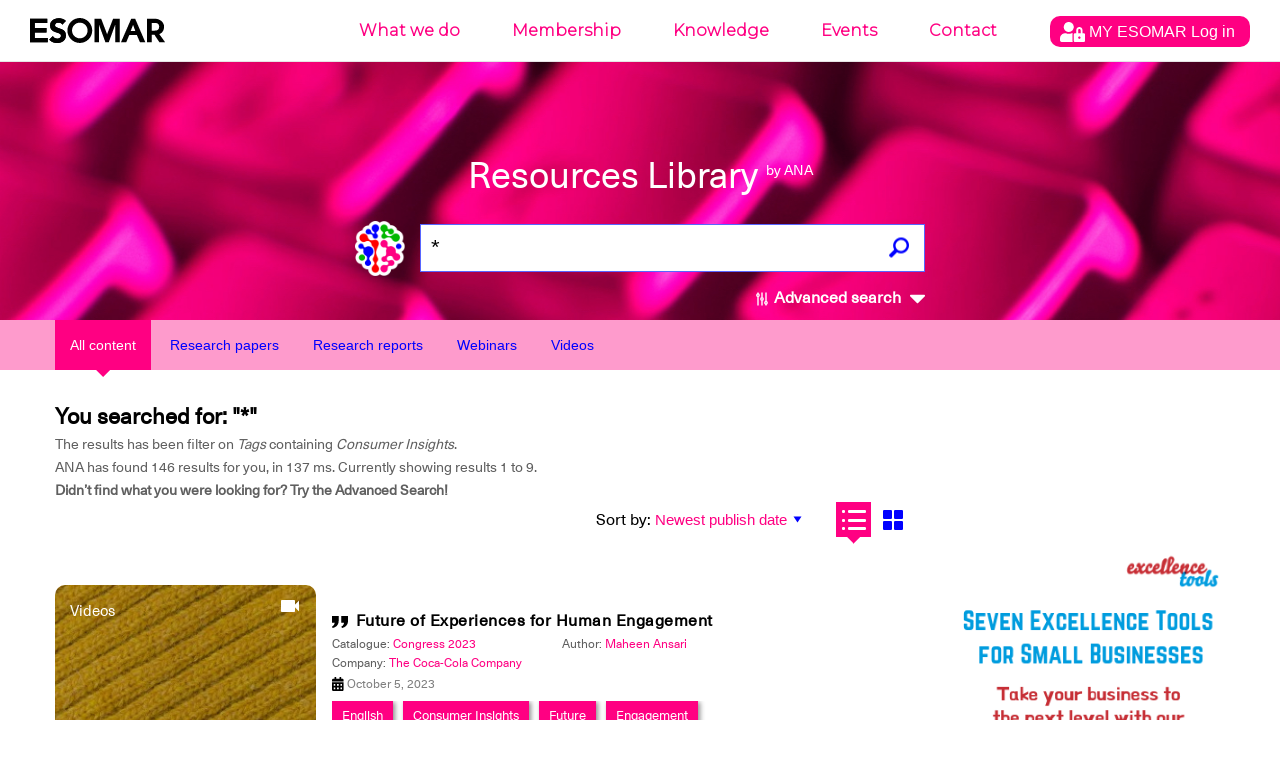

--- FILE ---
content_type: text/html; charset=UTF-8
request_url: https://ana.esomar.org/results.php?permalink=the-use-and-publication-of-polls-in-a-democracy&filtered_subject=Tags&filtered_value=Consumer%20Insights&$filter=document/tags/any(t:%20t/tag_permalink%20eq%20%27consumer-insights%27)
body_size: 15506
content:
<!doctype html>
<html lang="en">
<head>
    <meta charset="utf-8">
    <meta http-equiv="X-UA-Compatible" content="IE=edge">
        <meta name="viewport" content="width=device-width,initial-scale=1">
    <meta name="google" content="notranslate" />
    <meta name="googlebot" content="index, follow, noarchive" />
    <!-- meta data, og:data, twitter cards loader -->
    <title>* - ANA - ESOMAR's AI powered Library</title>
<meta name="description" content="What are you looking for? Make sure all words are spelled correctly. Try different keywords. Enjoy." />
<meta name="keywords" content="English,Consumer Insights,Future,Engagement,Consumer Behavior,Generation Z,Youth Generation,Consumer Research,Qualitative Approach,New Product Development,Unstructured Data,Qualitative Research,Social Media Analysis,Benchmarking" />
<meta property="og:locale" content="en_US">
<meta property="og:type" content="website" />
<meta property="og:title" content="Resources Library by ANA - ESOMAR's AI powered Library" />
<meta property="og:description" content="ANA is ESOMAR's AI powered Library, looking for over 70 years of Data, Research and Insights knowledge." />
<meta property="og:image" content="https://ana.esomar.org/static/img/og_img.jpg" />
<meta property="og:image:width" content="1200" />
<meta property="og:image:height" content="630" />
<meta property="og:url" content="https://ana.esomar.org" />
<meta property="og:site_name" content="ANA - ESOMAR" />
<meta name="twitter:title" content="Resources Library by ANA - ESOMAR's AI powered Library">
<meta name="twitter:description" content="ANA is ESOMAR's AI powered Library, looking for over 70 years of Data, Research and Insights knowledge.">
<meta name="twitter:image" content="https://ana.esomar.org/static/img/twitter_card.jpg">
<meta name="twitter:site" content="@ESOMAR">
<meta name="twitter:creator" content="@ESOMAR">
    <link rel="shortcut icon" type="image/png" href="/static/favicon.png">
    <link href="/static/css/front.css" rel="stylesheet">
    
	    <script src="/static/js/lib/jquery-3.4.1.min.js"></script>
	
	<script src="/static/js/config-prod.js"></script>
			
	
    <script src="/static/js/events.js?version1768781072"></script>
    <script src="/static/js/script.js?version1768781072"></script>
	<!-- START GOOGLE DFP ADS -->
<script async='async' src='https://www.googletagservices.com/tag/js/gpt.js'></script> 
<script>
	// Load GPT asynchronously
	var googletag = googletag || {};
	googletag.cmd = googletag.cmd || [];
	(function() {
		var gads = document.createElement('script');
		gads.async = true;
		var useSSL = 'https:' == document.location.protocol;
		gads.src = (useSSL ? 'https:' : 'http:') + '//www.googletagservices.com/tag/js/gpt.js';
		var node = document.getElementsByTagName('script')[0];
		node.parentNode.insertBefore(gads, node);
	})(); 
</script>
<!-- START HOME MIDDLE AD -->
<script>
    // GPT slots
    var gptAdSlots = [];
	googletag.cmd.push(function() {
		// Define a size mapping object. The first parameter to addSize is
		// a viewport size, while the second is a list of allowed ad sizes.
		// This mapping will only display ads when user is on desktop sized viewport
		var mapping1 = googletag.sizeMapping().
			addSize([0, 0], []).
			addSize([490, 200], []). // Tablet, Mobile
			addSize([730, 200], []). // Tablet, Mobile
			addSize([770, 200], ['fluid', [970, 90]]). // Desktop
			addSize([1050, 200], ['fluid', [970, 90]]). // Desktop
			build();
		// This mapping will only display ads when user is on mobile or tablet sized viewport
		var mapping2 = googletag.sizeMapping().
			addSize([0, 0], []).
			addSize([300, 300], ['fluid', [970, 250]]). // Mobile
			addSize([320, 400], ['fluid', [970, 250]]). // Mobile
			addSize([490, 200], ['fluid', [970, 250]]). // Tablet, Mobile
			addSize([730, 200], ['fluid', [970, 250]]). // Tablet, Mobile
			addSize([770, 200], []). // Desktop
			build();
		// Define the GPT slot
		gptAdSlots[1] = googletag.defineSlot('/1020133/ANA_Home_middle_fluid_10:1', [[970, 90], 'fluid'], 'div-gpt-ad-1552478086372-0').
			defineSizeMapping(mapping1).
			setCollapseEmptyDiv(true).
			addService(googletag.pubads());
		// Define the GPT slot

		gptAdSlots[2] = googletag.defineSlot('/1020133/ANA_Home_middle_fluid_4:1', [[970, 250], 'fluid'], 'div-gpt-ad-1552478169541-0').
			defineSizeMapping(mapping2).
			setCollapseEmptyDiv(true).
			addService(googletag.pubads());
		// Enable single request
		googletag.pubads().enableSingleRequest();
		// Start ad fetching
		googletag.enableServices();
		// Refresh on browser resize
		//$(window).resize(function(){googletag.pubads().refresh([])});
	}); 
</script>
<!-- END HOME MIDDLE AD -->
<!-- START OTHER ADS -->
<script>
    googletag.cmd.push(function() {
		googletag.defineSlot('/1020133/ANA_Results_side_fluid_1:1_1', [[300, 250], 'fluid'], 'div-gpt-ad-1552478251317-0 ').addService(googletag.pubads());
		googletag.defineSlot('/1020133/ANA_Results_side_fluid_1:1_2', [[300, 250], 'fluid'], 'div-gpt-ad-1552478280181-0').addService(googletag.pubads());
		googletag.pubads().enableSingleRequest(); googletag.pubads().collapseEmptyDivs(); googletag.enableServices();
	}); 
</script>
<!-- END OTHER ADS -->    <!-- Global site tag (gtag.js) - Google Analytics -->
<script async src="https://www.googletagmanager.com/gtag/js?id=GTM-TXFWQK6"></script>
<script>
	window.dataLayer = window.dataLayer || [];
	function gtag(){dataLayer.push(arguments);}
	gtag('js', new Date());

	gtag('config', 'GTM-TXFWQK6');
</script> 	
		
	<link rel="stylesheet" type="text/css" href="/static/css/tooltipster/tooltipster.bundle.min.css" />
	<link rel="stylesheet" type="text/css" href="/static/css/tooltipster/plugins/tooltipster/sideTip/themes/tooltipster-sideTip-light.min.css" />
    <script type="text/javascript" src="/static/js/lib/tooltipster/tooltipster.bundle.min.js"></script>
    
	<script type="text/javascript" src="/static/js/jquery-accessible-dialog-tooltip-aria.js"></script>
	<link href="/static/css/expend-login.css" rel="stylesheet">

    <link href="https://fonts.googleapis.com/css?family=Montserrat:300" rel="stylesheet">

    <script defer src="/static/js/modal.js"></script>

    <script data-id='xenioo' data-node='app02' src="https://static.xenioo.com/webchat/xenioowebchat.js"></script>
    <script>
        xenioowebchat.Start("e6150865-6d15-4779-b5ab-c24f3f5ada7b");
    </script>
</head>
<body>
    <!--[if lte IE 9]>
		<p class="browserupgrade">You are using an <strong>outdated</strong> browser. Please <a href="http://browsehappy.com/">upgrade your browser</a> to improve your experience and security.</p>
    <![endif]-->
    <noscript>
        <div style="border: 1px solid purple; padding: 10px">
            <span style=color:red>JavaScript is not enabled, please enable JavaScript to access ANA.</span>
        </div>
    </noscript>
    <div id="app">
        <div class="content-wrapper">
            <div id="search-result">
                
<div id="navigation-wrapper">
    <div id="navigation-mobile-wrapper" class="visible-xs">
        <ul style="height: 100%;">
            <li><a name="btn_menu_mobile" href="#"><img src="/static/img/menu.svg" width="35" style="height: 100%;"></a></li>
        </ul>

        <div class="mobile-menu">
            <button name="sub_menu_btn"><img src="/static/img/close_mobile.svg" width="30"></button>
            <ul>
                <li class="account" style="padding: 10px 0px;">
                    <div class="modal-opener-login">
                        <a style="cursor: pointer; padding: 5px 10px !important;" href="#">
                            <img style="vertical-align: middle;" src="/static/img/account_logo.svg">
                            <span>
                                MY ESOMAR                                Log in                            </span>
                        </a>
                    </div>
                </li>
                <div class="modal-custom-login">
  <div class="modal-content-login">
    <div class="modal-header-login">
      <span class="modal-closer-login">&times;</span>
      <h2>Log in to your MyESOMAR account</h2>
    </div>
    <div class="modal-body-login">
          <div class="login-dialog mobile">
        <form action="https://community.esomar.org/my-esomar?from=ana" method="post">
            <div class="login-dialog-inner mobile">
                <p><input type="text" name="login" placeholder="E-mail address" class="w100"></p>
                <p><input type="password" name="passw" placeholder="Password" class="w100"></p>
                <p class="submit">
                    <button type="submit">
                        <img src="https://api.esomar.org/layout/images/more-w.svg" alt="">
                        <span>Log in</span>
                    </button>
                </p>
            </div>
        </form>
    </div>    </div>
    <!-- <div class="modal-footer">
      <h3>Modal Footer</h3>
    </div> -->
  </div>
</div>                                        <li name="sub_menu" data-menuid="mob_1"  >
                            <a href="https://esomar.org/about" class="sub">What we do</a>
                        </li>
                                                <li name="sub_menu" data-menuid="mob_2"  >
                            <a href="https://esomar.org/join-us" class="sub">Membership</a>
                        </li>
                                                <li name="sub_menu" data-menuid="mob_3"  class="hover"  >
                            <a href="https://esomar.org/guidance" class="sub">Knowledge</a>
                        </li>
                                                <li name="sub_menu" data-menuid="mob_4"  >
                            <a href="https://www.esomar.org/events" class="sub">Events</a>
                        </li>
                                                <li name="sub_menu" data-menuid="mob_5"  >
                            <a href="https://esomar.org/team" class="sub">Contact</a>
                        </li>
                                    </ul>
        </div>
    </div>

    <header class="page-header">
        
        <div class="nav-wrapper hidden-xs">
            <nav class="navigation fixed">
                <ul>
                                                <li >
                                <a href="https://esomar.org/about">What we do</a>
                            </li>
                                                <li >
                                <a href="https://esomar.org/join-us">Membership</a>
                            </li>
                                                <li  class="hover" >
                                <a href="https://esomar.org/guidance">Knowledge</a>
                            </li>
                                                <li >
                                <a href="https://www.esomar.org/events">Events</a>
                            </li>
                                                <li >
                                <a href="https://esomar.org/team">Contact</a>
                            </li>
                                        <li class="account">
                        <div class="js-tooltip" data-tooltip-content-id="tooltip-case_myeso" data-tooltip-prefix-class="sublist-containermyesologged" data-tooltip-title="What we do" data-tooltip-close-text="Close" data-tooltip-close-img="https://api.esomar.org/layout/images/icons/_black/cancel.svg">
                            <a style="cursor: pointer; padding: 5px 10px !important;" href="#">
                                <img style="vertical-align: middle;" src="/static/img/account_logo.svg" />
                                <span>
                                    MY ESOMAR                                    Log in                                </span>
                            </a>
                        </div>
                    </li>
                </ul>
                <div class="sub-nav">
                    <button name="sub_menu_btn"><img src="/static/img/close.svg" alt="close"></button>
                                    </div>
            </nav>
        </div>

                    <span id="tooltip-case_myeso" class="hidden">
                <div class="login-dialog">
                    <form action="https://community.esomar.org/my-esomar?from=ana" method="post">
                        <div class="login-dialog-inner">
                            <p>Log in to your MyESOMAR account</p>
                            <p><input type="text" name="login" placeholder="E-mail address" class="w100"></p>
                            <p><input type="password" name="passw" placeholder="Password" class="w100"></p>
                            <p class="submit">
                                <button type="submit">
                                    <img src="https://api.esomar.org/layout/images/more-w.svg" alt="">
                                    <span>Log in</span>
                                </button>
                            </p>
                        </div>
                    </form>
                </div>
            </span>
        
        <a href="/" class="text-logo"><img src="/static/img/esomar_logo.svg" style="filter: invert(1);" alt="ESOMAR logo"></a>
        <form class="search-form" action="/results.php"  onSubmit="gtag('event','click', {'event_category' : 'search','event_label' : $('input[name=q]').val()});">
                        <h1>Resources Library
                <small>by ANA</small>
            </h1>
            <a href="https://ana.esomar.org"><img src="/static/img/ana-logo.png" alt="logo ANA" class="logo"></a>
            <div class="autocomplete">
                <input type="text" placeholder="What are you looking for?" name="q" id="search" autocomplete="off" value="*">
                <!-- <input type='hidden' id='searchFields' name='searchFields' value='all'> -->
                <div id="loader" class="loader" style="display: none;"></div>
                                                <button id="search_button" class="search"><img src="/static/img/search.png" alt="search"></button>
            </div>
            <span id="btn_advanced_search"><img src="/static/img/mixer.svg" alt="Advanced search"> Advanced search
                <img id="img_caret" src="/static/img/caret-down.svg" class="caret-down" alt="open/close">
            </span>
        </form>
        <div id="advanced-search-wrapper">
            <nav class="advanced-search-section">
                <div class="container advanced-search-options">
                    <div class="title-bar col-xs-12">
                        <h1>Advanced search</h1>
                        <div id="btn_advanced_search_close" class="close col-xs-2 col-sm-4 no-right-padding"><img src="[data-uri]" alt="">
                            <h5>Close</h5>
                        </div>
                        <hr>
                    </div>
                    <div class="segment col-xs-12">
                        <div class="options col-md-3 col-xs-12">
                            <h3>Search across</h3>
                                                        <div class="checkbox-target checkbox-document_type checkbox-all" id="checkbox-document_type-all" _data-val_="all">
                                                                            <img src="/static/img/check_full.svg" alt="" class="checked">
                                                                        <label for="all">All documents</label>
                                    <br>
                                </div>                            <div class="checkbox-target checkbox-document_type checkbox-research-papers" id="checkbox-document_type-research-papers" _data-val_="research-papers">
                                                                            <img src="/static/img/check_empty.svg" alt="">
                                                                        <label for="research-papers">Research Papers</label>
                                    <br>
                                </div>                            <div class="checkbox-target checkbox-document_type checkbox-research-reports" id="checkbox-document_type-research-reports" _data-val_="research-reports">
                                                                            <img src="/static/img/check_empty.svg" alt="">
                                                                        <label for="research-reports">Research Reports</label>
                                    <br>
                                </div>                            <div class="checkbox-target checkbox-document_type checkbox-webinars" id="checkbox-document_type-webinars" _data-val_="webinars">
                                                                            <img src="/static/img/check_empty.svg" alt="">
                                                                        <label for="webinars">Webinars</label>
                                    <br>
                                </div>                            <div class="checkbox-target checkbox-document_type checkbox-videos" id="checkbox-document_type-videos" _data-val_="videos">
                                                                            <img src="/static/img/check_empty.svg" alt="">
                                                                        <label for="videos">Videos</label>
                                    <br>
                                </div>                            <div class="">&nbsp;</div>
                            <h3>Search by</h3>
                            <div class="checkbox-target checkbox-fields_liste checkbox-document/title" _data-val_="document/title">
                                                                            <img src="/static/img/check_full.svg" alt="" class="checked">
                                                                        <label for="document/title">Title</label>
                                    <br>
                                </div><div class="checkbox-target checkbox-fields_liste checkbox-content" _data-val_="content">
                                                                            <img src="/static/img/check_full.svg" alt="" class="checked">
                                                                        <label for="content">Content</label>
                                    <br>
                                </div><div class="checkbox-target checkbox-fields_liste checkbox-document/abstract" _data-val_="document/abstract">
                                                                            <img src="/static/img/check_full.svg" alt="" class="checked">
                                                                        <label for="document/abstract">Summary</label>
                                    <br>
                                </div><div class="checkbox-target checkbox-fields_liste checkbox-document/authors/author_permalink" _data-val_="document/authors/author_permalink">
                                                                            <img src="/static/img/check_full.svg" alt="" class="checked">
                                                                        <label for="document/authors/author_permalink">Authors</label>
                                    <br>
                                </div><div class="checkbox-target checkbox-fields_liste checkbox-document/catalogues/catalogue_title" _data-val_="document/catalogues/catalogue_title">
                                                                            <img src="/static/img/check_full.svg" alt="" class="checked">
                                                                        <label for="document/catalogues/catalogue_title">Catalogues</label>
                                    <br>
                                </div><div class="checkbox-target checkbox-fields_liste checkbox-document/tags/tag_permalink" _data-val_="document/tags/tag_permalink">
                                                                            <img src="/static/img/check_full.svg" alt="" class="checked">
                                                                        <label for="document/tags/tag_permalink">Tags</label>
                                    <br>
                                </div><div class="checkbox-target checkbox-fields_liste checkbox-document/directories/directory_name" _data-val_="document/directories/directory_name">
                                                                            <img src="/static/img/check_full.svg" alt="" class="checked">
                                                                        <label for="document/directories/directory_name">Company</label>
                                    <br>
                                </div>                        </div>
                        <form action="/results.php" id="advenced_search_form" class="col-md-8 col-xs-12 no-right-padding">
                            <input type='hidden' name='content_types_filter' value=''>
<input type='hidden' name='fields_liste' value=''>
<input type='hidden' name='min_publish_date' value=''>
<input type='hidden' name='max_publish_date' value=''>
                            <!--<input type="hidden" name="content_types_filter" value="all">
							<input type="hidden" name="fields_liste" value="all">
							<input type="hidden" name="min_publish_date" value="">
							<input type="hidden" name="max_publish_date" value="">-->
                            <div class="row col-md-12 buttons">
                                <div class="col-md-12">
                                    <h3>Find results that have:</h3>
                                </div>
                                <div class="col-md-12 input-section">
                                    <h5 class="col-xs-12">The exact phrase</h5>
                                    <input type="text" name="exactPhrase" placeholder="" value="">
                                </div>
                                <div class="col-md-12 input-section">
                                    <h5 class="col-xs-12">All these words</h5>
                                    <input type="text" name="allWords" placeholder="" value="">
                                </div>
                                <div class="col-md-12 input-section">
                                    <h5 class="col-xs-12">Any of the words</h5>
                                    <input type="text" name="anyWords" placeholder="" value="">
                                </div>
                                <div class="col-md-12 input-section">
                                    <h5 class="col-xs-12">None of the words</h5>
                                    <input type="text" name="noneWords" placeholder="" value="">
                                </div>
                            </div>
                            <div class="row search-date">
                                <div class="col-md-12">
                                    <h3>Search per date:</h3>
                                </div>
                            </div>
                            <div class="row col-md-12 buttons">
                                <div class="col-md-5 col-xs-12">
                                    <div class="col-md-6 col-xs-6 input-section no-left-padding">
                                        <h5 class="col-xs-12">Month</h5>
                                        <div class="selectDropdown">
                                            <div class="selected selector_date" data-type="month_start">
                                                <h5 id="month_start" data-id="01" data-default-id="01" data-default-text="January">
                                                    January                                                </h5>
                                                <svg width="8" height="5" xmlns="http://www.w3.org/2000/svg" class="">
                                                    <path d="M4 5l4-5H0z" fill="#5F5F5F" fill-rule="evenodd"></path>
                                                </svg>
                                            </div>
                                            <div class="list_date_month_start">
                                                <ol><li data-month="01">January</li><li data-month="02">February</li><li data-month="03">March</li><li data-month="04">April</li><li data-month="05">May</li><li data-month="06">June</li><li data-month="07">July</li><li data-month="08">August</li><li data-month="09">September</li><li data-month="10">October</li><li data-month="11">November</li><li data-month="12">December</li></ol>                                            </div>
                                        </div>
                                    </div>
                                    <div class="col-md-6 col-xs-6 input-section no-right-padding">
                                        <h5 class="col-xs-12">Year</h5>
                                        <div class="selectDropdown">
                                            <div class="selected selector_date" data-type="year_start">
                                                <h5 id="year_start" data-id="1947" data-default="1947">1947</h5>
                                                <svg width="8" height="5" xmlns="http://www.w3.org/2000/svg" class="">
                                                    <path d="M4 5l4-5H0z" fill="#5F5F5F" fill-rule="evenodd"></path>
                                                </svg>
                                            </div>
                                            <div class="list_date_year_start">
                                                <ol><li data-year="2026">2026</li><li data-year="2025">2025</li><li data-year="2024">2024</li><li data-year="2023">2023</li><li data-year="2022">2022</li><li data-year="2021">2021</li><li data-year="2020">2020</li><li data-year="2019">2019</li><li data-year="2018">2018</li><li data-year="2017">2017</li><li data-year="2016">2016</li><li data-year="2015">2015</li><li data-year="2014">2014</li><li data-year="2013">2013</li><li data-year="2012">2012</li><li data-year="2011">2011</li><li data-year="2010">2010</li><li data-year="2009">2009</li><li data-year="2008">2008</li><li data-year="2007">2007</li><li data-year="2006">2006</li><li data-year="2005">2005</li><li data-year="2004">2004</li><li data-year="2003">2003</li><li data-year="2002">2002</li><li data-year="2001">2001</li><li data-year="2000">2000</li><li data-year="1999">1999</li><li data-year="1998">1998</li><li data-year="1997">1997</li><li data-year="1996">1996</li><li data-year="1995">1995</li><li data-year="1994">1994</li><li data-year="1993">1993</li><li data-year="1992">1992</li><li data-year="1991">1991</li><li data-year="1990">1990</li><li data-year="1989">1989</li><li data-year="1988">1988</li><li data-year="1987">1987</li><li data-year="1986">1986</li><li data-year="1985">1985</li><li data-year="1984">1984</li><li data-year="1983">1983</li><li data-year="1982">1982</li><li data-year="1981">1981</li><li data-year="1980">1980</li><li data-year="1979">1979</li><li data-year="1978">1978</li><li data-year="1977">1977</li><li data-year="1976">1976</li><li data-year="1975">1975</li><li data-year="1974">1974</li><li data-year="1973">1973</li><li data-year="1972">1972</li><li data-year="1971">1971</li><li data-year="1970">1970</li><li data-year="1969">1969</li><li data-year="1968">1968</li><li data-year="1967">1967</li><li data-year="1966">1966</li><li data-year="1965">1965</li><li data-year="1964">1964</li><li data-year="1963">1963</li><li data-year="1962">1962</li><li data-year="1961">1961</li><li data-year="1960">1960</li><li data-year="1959">1959</li><li data-year="1958">1958</li><li data-year="1957">1957</li><li data-year="1956">1956</li><li data-year="1955">1955</li><li data-year="1954">1954</li><li data-year="1953">1953</li><li data-year="1952">1952</li><li data-year="1951">1951</li><li data-year="1950">1950</li><li data-year="1949">1949</li><li data-year="1948">1948</li><li data-year="1947">1947</li></ol>                                            </div>
                                        </div>
                                    </div>
                                </div>
                                <div class="to col-md-2 col-xs-12">
                                    <h3>To</h3>
                                </div>
                                <div class="col-md-5 col-xs-12">
                                    <div class="col-md-6 col-xs-6 input-section no-left-padding">
                                        <h5 class="col-xs-12">Month</h5>
                                        <div class="selectDropdown">
                                            <div class="selected selector_date" data-type="month_end">
                                                <h5 id="month_end" data-id="01" data-default-id="01" data-default-text="January">January</h5>
                                                <svg width="8" height="5" xmlns="http://www.w3.org/2000/svg" class="">
                                                    <path d="M4 5l4-5H0z" fill="#5F5F5F" fill-rule="evenodd"></path>
                                                </svg>
                                            </div>
                                            <div class="list_date_month_end"><ol><li data-month="01">January</li><li data-month="02">February</li><li data-month="03">March</li><li data-month="04">April</li><li data-month="05">May</li><li data-month="06">June</li><li data-month="07">July</li><li data-month="08">August</li><li data-month="09">September</li><li data-month="10">October</li><li data-month="11">November</li><li data-month="12">December</li></ol></div>
                                        </div>
                                    </div>
                                    <div class="col-md-6 col-xs-6 input-section no-right-padding">
                                        <h5 class="col-xs-12">Year</h5>
                                        <div class="selectDropdown">
                                            <div class="selected selector_date" data-type="year_end">
                                                <h5 id="year_end" data-id="2026" data-default="2026">2026</h5>
                                                <svg width="8" height="5" xmlns="http://www.w3.org/2000/svg" class="">
                                                    <path d="M4 5l4-5H0z" fill="#5F5F5F" fill-rule="evenodd"></path>
                                                </svg>
                                            </div>
                                            <div class="list_date_year_end"><ol><li data-year="2026">2026</li><li data-year="2025">2025</li><li data-year="2024">2024</li><li data-year="2023">2023</li><li data-year="2022">2022</li><li data-year="2021">2021</li><li data-year="2020">2020</li><li data-year="2019">2019</li><li data-year="2018">2018</li><li data-year="2017">2017</li><li data-year="2016">2016</li><li data-year="2015">2015</li><li data-year="2014">2014</li><li data-year="2013">2013</li><li data-year="2012">2012</li><li data-year="2011">2011</li><li data-year="2010">2010</li><li data-year="2009">2009</li><li data-year="2008">2008</li><li data-year="2007">2007</li><li data-year="2006">2006</li><li data-year="2005">2005</li><li data-year="2004">2004</li><li data-year="2003">2003</li><li data-year="2002">2002</li><li data-year="2001">2001</li><li data-year="2000">2000</li><li data-year="1999">1999</li><li data-year="1998">1998</li><li data-year="1997">1997</li><li data-year="1996">1996</li><li data-year="1995">1995</li><li data-year="1994">1994</li><li data-year="1993">1993</li><li data-year="1992">1992</li><li data-year="1991">1991</li><li data-year="1990">1990</li><li data-year="1989">1989</li><li data-year="1988">1988</li><li data-year="1987">1987</li><li data-year="1986">1986</li><li data-year="1985">1985</li><li data-year="1984">1984</li><li data-year="1983">1983</li><li data-year="1982">1982</li><li data-year="1981">1981</li><li data-year="1980">1980</li><li data-year="1979">1979</li><li data-year="1978">1978</li><li data-year="1977">1977</li><li data-year="1976">1976</li><li data-year="1975">1975</li><li data-year="1974">1974</li><li data-year="1973">1973</li><li data-year="1972">1972</li><li data-year="1971">1971</li><li data-year="1970">1970</li><li data-year="1969">1969</li><li data-year="1968">1968</li><li data-year="1967">1967</li><li data-year="1966">1966</li><li data-year="1965">1965</li><li data-year="1964">1964</li><li data-year="1963">1963</li><li data-year="1962">1962</li><li data-year="1961">1961</li><li data-year="1960">1960</li><li data-year="1959">1959</li><li data-year="1958">1958</li><li data-year="1957">1957</li><li data-year="1956">1956</li><li data-year="1955">1955</li><li data-year="1954">1954</li><li data-year="1953">1953</li><li data-year="1952">1952</li><li data-year="1951">1951</li><li data-year="1950">1950</li><li data-year="1949">1949</li><li data-year="1948">1948</li><li data-year="1947">1947</li></ol></div>
                                        </div>
                                    </div>
                                </div>
                            </div>
                            <div class="row col-md-12 buttons">
                                <div class="col-md-4 col-xs-6">
                                    <button id="advenced_search_form_reset" type="button" name="button" class="wide gray">
                                        <svg width="15" height="15" xmlns="http://www.w3.org/2000/svg">
                                            <path d="M7.5 0A7.493 7.493 0 0 0 0 7.5C0 11.648 3.353 15 7.5 15c4.148 0 7.5-3.352 7.5-7.5C15 3.353 11.648 0 7.5 0zm3.75 10.193l-1.057 1.057L7.5 8.557 4.808 11.25 3.75 10.193 6.442 7.5 3.75 4.808 4.808 3.75 7.5 6.443l2.693-2.693 1.057 1.058L8.557 7.5l2.693 2.693z" fill="#5F5F5F" fill-rule="evenodd"></path>
                                        </svg>
                                        Reset Filters
                                    </button>
                                </div>
                                <div class="col-md-8 col-xs-6">
                                    <button id="advenced_search_form_submit" type="submit" class="wide blue">
                                        <svg width="15" height="15" xmlns="http://www.w3.org/2000/svg">
                                            <path d="M11.077 9.103a5.838 5.838 0 0 0 .852-3.048C11.93 2.81 9.118 0 5.873 0A5.872 5.872 0 0 0 0 5.873c0 3.244 2.811 6.055 6.055 6.055a5.84 5.84 0 0 0 2.957-.801l3.607 3.609a.905.905 0 0 0 1.278 0l.896-.896c.352-.352.224-.797-.128-1.15l-3.588-3.587zM5.873 1.807c2.247 0 4.248 2 4.248 4.248a4.067 4.067 0 0 1-4.066 4.066c-2.247 0-4.247-2.002-4.247-4.248a4.066 4.066 0 0 1 4.065-4.066z" fill="#FFF" fill-rule="evenodd"></path>
                                        </svg>
                                        Search
                                    </button>
                                </div>
                            </div>
                        </form>
                    </div>
                </div>
            </nav>
            <div class="advanced-shadow"></div>
    </header>
</div>

<script src="/static/js/autocomplete.js"></script>
                    <div class="filters">
        <div class="tab-bar">
            <div class="container">
                <div class="row">
                    <div class="col-xs-12">
                        <a href="https://ana.esomar.org/results.php?permalink=the-use-and-publication-of-polls-in-a-democracy&filtered_subject=Tags&filtered_value=Consumer%20Insights&$filter=document/tags/any(t:%20t/tag_permalink%20eq%20%27consumer-insights%27)"><button id="content_type_all" class="filter active">All content</button></a>
                        <a href="https://ana.esomar.org/results.php?permalink=the-use-and-publication-of-polls-in-a-democracy&filtered_subject=Tags&filtered_value=Consumer%20Insights&$filter=document/tags/any(t:%20t/tag_permalink%20eq%20%27consumer-insights%27)&content_types_filter=research-papers"><button id="content_type_papers" class="filter">Research papers</button></a>
                        <a href="https://ana.esomar.org/results.php?permalink=the-use-and-publication-of-polls-in-a-democracy&filtered_subject=Tags&filtered_value=Consumer%20Insights&$filter=document/tags/any(t:%20t/tag_permalink%20eq%20%27consumer-insights%27)&content_types_filter=research-reports"> <button id="content_type_reports" class="filter">Research reports</button></a>
                        <a href="https://ana.esomar.org/results.php?permalink=the-use-and-publication-of-polls-in-a-democracy&filtered_subject=Tags&filtered_value=Consumer%20Insights&$filter=document/tags/any(t:%20t/tag_permalink%20eq%20%27consumer-insights%27)&content_types_filter=webinars"> <button id="content_type_webinars" class="filter">Webinars</button></a>
                        <a href="https://ana.esomar.org/results.php?permalink=the-use-and-publication-of-polls-in-a-democracy&filtered_subject=Tags&filtered_value=Consumer%20Insights&$filter=document/tags/any(t:%20t/tag_permalink%20eq%20%27consumer-insights%27)&content_types_filter=videos"> <button id="content_type_video" class="filter">Videos</button></a>
                    </div>
                </div>
            </div>
        </div>
    </div>


                
                <div class="results-page page-padding">
                    <div class="container">
                        <div class="row">
                            <div class="col-xs-12">
                                <div></div>
                            </div>

                            <div class="col-xs-12 col-sm-8 col-md-9">
                                <div class="result-stats row">
                                    <div class="search-results col-sm-8">
                                        <h3>You searched for: "*"</h3>
                                                                                                                        <p>
                                            The results has been filter on <i>Tags</i> containing <i>Consumer Insights</i>.<br>                                            ANA has found 146 results for you, in
                                            137 ms.
                                            <span class="hidden-xs">
                                                Currently showing results 1 to 9.
                                            </span><br>
                                            <b>Didn’t find what you were looking for? Try the Advanced Search!</b>
                                        </p>
                                    </div>
                                    <div id="overview-sort">
                                        <form id="order_by_form" action="/results.php" style="display: inline-block;">

                                            <div id="sort_options" class="sort-options">
                                                                                                    
                                                    <label for="order_by_select">Sort by:</label>
                                                    <input type='hidden' name='q' value='*'>                                                    <select name="order_by" id="order_by_select" dir="rtl" onChange="$('#order_by_form').submit();">
                                                                                                                                                                                <option  selected value="document/publish_date desc">Newest publish date</option>
                                                                                                                                                                                <option  value="document/publish_date asc">Oldest publish date</option>
                                                                                                                                                                                <option  value="relevance">Relevance</option>
                                                                                                            </select>
                                                                                            </div>
                                            <div class="view-options" id="results_views">
                                                                                                <button id="view-option-list" title="List view" class="list active-button"></button>
                                                <button id="view-option-card" title="Grid view" class="card"></button>
                                                <input type="hidden" name="view-option" value="list" onChange="$('#order_by_form').submit();">
                                                <input type="hidden" name="$filter" value="document/tags/any(t: t/tag_permalink eq 'consumer-insights')">
                                                <input type="hidden" name="filtered_subject" value="Tags">
                                                <input type="hidden" name="filtered_value" value="Consumer Insights">
                                            </div>
                                        </form>
                                    </div>
                                </div>
                            </div>
                        </div>
                        <div class="row">
                            <div class="col-xs-12 col-sm-8 col-md-9">
                                                                                                    <div class="row show" id="results_list">
    <div class="col-xs-12" size="4">
        
        <div class="list-item">
            <script type="application/ld+json">
{
"@context": "http://schema.org/",
"@type": "NewsArticle",
"headline": "Future of Experiences for Human Engagement",
"datePublished": "October 5, 2023",
"description": "Congress 2023 - English - Consumer Insights - Future - Engagement",
"mainEntityOfPage": {
"@type": "WebPage",
"@id": "https://ana.esomar.org/documents/future-of-experiences-for-human-engagement"
},
"image": {
"@type": "ImageObject",
"width": "1200px",
"height": "630px",
"url": "https://ana.esomar.org/static/img/og_img.jpg"
},
"author": "Maheen Ansari",
"publisher": {
"@type": "Organization",
"logo": {
"@type": "ImageObject",
"url": "/static/img/ESOMAR-logo_blue.png"
},
"name": "ESOMAR"
},
"articleBody": ""
}
</script>
                        <a href="/documents/future-of-experiences-for-human-engagement" class="card-header" style="background-image: url('/data/medias/6.jpg');">
                <h4 class="header-text">Videos</h4>
                <div class="header-icon">
                                                                <svg width="18" height="12" xmlns="http://www.w3.org/2000/svg">
                            <path d="M14 4.5V1c0-.55-.45-1-1-1H1C.45 0 0 .45 0 1v10c0 .55.45 1 1 1h12c.55 0 1-.45 1-1V7.5l4 4V.5l-4 4z" fill="#FFF" fill-rule="nonzero"></path>
                        </svg>
                    
                                    </div>
            </a>

            
            <div class="card-body" style="align-items: center;display: inline-flex;height: inherit;">
                <div style="display: block; width: 100%;">
                    <h3 title="Future of Experiences for Human Engagement">
                        <a title="Get a citation." class="modal-opener-12222/0" style="text-decoration: none;">
                            <img src="/static/img/quote.svg" style="vertical-align: middle; height: 16px; padding-right: 3px; cursor: pointer;">
                        </a>
                        <a href="/documents/future-of-experiences-for-human-engagement" class="" title="Future of Experiences for Human Engagement"  onClick="gtag('event','click', {'event_category' : 'Videos','event_label' : 'Future of Experiences for Human Engagement'});">
                            Future of Experiences for Human Engagement                        </a>
                    </h3>
                    <!-- <h4>sub_title</h4> -->
                                        <h5 class="catalogue">Catalogue: <a href="https://ana.esomar.org/results.php?permalink=the-use-and-publication-of-polls-in-a-democracy&filtered_subject=Catalogues&filtered_value=Congress 2023&$filter=document/catalogues/any(c: c/catalogue_permalink eq 'congress-2023')" class="" title="Congress 2023"  onClick="gtag('event','click', {'event_category' : 'catalogue','event_label' : 'Congress 2023'});">Congress 2023</a></h5>
                    <h5 class="authors">Author: <a href="https://ana.esomar.org/results.php?permalink=the-use-and-publication-of-polls-in-a-democracy&filtered_subject=Authors&filtered_value=Maheen   Ansari&$filter=document/authors/any(a: a/author_permalink eq 'maheen-ansari')" title="Maheen Ansari" onClick="gtag('event','click', {'event_category' : 'author','event_label' : 'Maheen Ansari'});">Maheen Ansari</a></h5>
                    <h5 class="companies">Company: <a href="https://ana.esomar.org/results.php?permalink=the-use-and-publication-of-polls-in-a-democracy&filtered_subject=Companies&filtered_value=The Coca-Cola Company &$filter=document/directories/any(d: d/directory_id eq '32')" title="The Coca-Cola Company " onClick="gtag('event','click', {'event_category' : 'company','event_label' : 'The Coca-Cola Company '});">The Coca-Cola Company </a></h5>                    <h5 class="date"><img src="/static/img/calendar.svg" style="vertical-align: middle; height: 14px;"> <span style="vertical-align: middle; color: grey;">October 5, 2023</span></h5>
                                            <div class="tags" style="white-space: nowrap;">
                            <ul>
                                                                    <li><a href="https://ana.esomar.org/results.php?permalink=the-use-and-publication-of-polls-in-a-democracy&filtered_subject=Tags&filtered_value=English&$filter=document/tags/any(t: t/tag_permalink eq 'english')" draggable="false" title="English"  onClick="gtag('event','click', {'event_category' : 'tag','event_label' : 'English'});">English</a></li>
                                                                    <li><a href="https://ana.esomar.org/results.php?permalink=the-use-and-publication-of-polls-in-a-democracy&filtered_subject=Tags&filtered_value=Consumer Insights&$filter=document/tags/any(t: t/tag_permalink eq 'consumer-insights')" draggable="false" title="Consumer Insights"  onClick="gtag('event','click', {'event_category' : 'tag','event_label' : 'Consumer Insights'});">Consumer Insights</a></li>
                                                                    <li><a href="https://ana.esomar.org/results.php?permalink=the-use-and-publication-of-polls-in-a-democracy&filtered_subject=Tags&filtered_value=Future&$filter=document/tags/any(t: t/tag_permalink eq 'future')" draggable="false" title="Future"  onClick="gtag('event','click', {'event_category' : 'tag','event_label' : 'Future'});">Future</a></li>
                                                                    <li><a href="https://ana.esomar.org/results.php?permalink=the-use-and-publication-of-polls-in-a-democracy&filtered_subject=Tags&filtered_value=Engagement&$filter=document/tags/any(t: t/tag_permalink eq 'engagement')" draggable="false" title="Engagement"  onClick="gtag('event','click', {'event_category' : 'tag','event_label' : 'Engagement'});">Engagement</a></li>
                                                            </ul>
                        </div>
                                    </div>
            </div>
        </div>
    </div>


<div class="modal-custom-12222/0">
  <div class="modal-content-12222/0">
    <div class="modal-header-12222/0">
      <span class="modal-closer-12222/0">&times;</span>
      <h2>Citation</h2>
    </div>
    <div class="modal-body-12222/0">
      <p> Ansari, M.  (2023a, October 05). Future of Experiences for Human Engagement. ANA - ESOMAR. Retrieved January 19, 2026, from</p><br /><p><a href='https://ana.esomar.org/documents/future-of-experiences-for-human-engagement' style='word-break: break-all;'>https://ana.esomar.org/documents/future-of-experiences-for-human-engagement</a></p><br /><button class='modal-copy' data-copy=' Ansari, M.  (2023a, October 05). Future of Experiences for Human Engagement. ANA - ESOMAR. Retrieved January 19, 2026, https://ana.esomar.org/documents/future-of-experiences-for-human-engagement'>Copy APA Citation</button>    </div>
    <!-- <div class="modal-footer">
      <h3>Modal Footer</h3>
    </div> -->
  </div>
</div>
    <div class="col-xs-12" size="4">
        
        <div class="list-item">
            <script type="application/ld+json">
{
"@context": "http://schema.org/",
"@type": "NewsArticle",
"headline": "Humanity in Creative Development",
"datePublished": "September 29, 2023",
"description": "Congress 2023 - English - Consumer Behavior - Generation Z - Youth Generation - Consumer Insights",
"mainEntityOfPage": {
"@type": "WebPage",
"@id": "https://ana.esomar.org/documents/humanity-in-creative-development-12159"
},
"image": {
"@type": "ImageObject",
"width": "1200px",
"height": "630px",
"url": "https://ana.esomar.org/static/img/og_img.jpg"
},
"author": "Monica Tenorio, Rafik El Noumeir",
"publisher": {
"@type": "Organization",
"logo": {
"@type": "ImageObject",
"url": "/static/img/ESOMAR-logo_blue.png"
},
"name": "ESOMAR"
},
"articleBody": "The insights industry is at a crossroads, similar to that faced by the global energy industry. In short: what got us here, won?t get us there! Change is needed for our industry to continue to inspire our business stakeholders, create impact and power positive growth.&nbsp;The challenges we facePepsiCo realised some years ago that a significant change in our approach to insights was needed in order for us to continue to power positive growth for our business. We started by diagnosing the challenges faced by our insights industry."
}
</script>
                        <a href="/documents/humanity-in-creative-development-12159" class="card-header" style="background-image: url('/data/medias/10.jpg');">
                <h4 class="header-text">Videos</h4>
                <div class="header-icon">
                                                                <svg width="18" height="12" xmlns="http://www.w3.org/2000/svg">
                            <path d="M14 4.5V1c0-.55-.45-1-1-1H1C.45 0 0 .45 0 1v10c0 .55.45 1 1 1h12c.55 0 1-.45 1-1V7.5l4 4V.5l-4 4z" fill="#FFF" fill-rule="nonzero"></path>
                        </svg>
                    
                                    </div>
            </a>

            
            <div class="card-body" style="align-items: center;display: inline-flex;height: inherit;">
                <div style="display: block; width: 100%;">
                    <h3 title="Humanity in Creative Development">
                        <a title="Get a citation." class="modal-opener-12159/1" style="text-decoration: none;">
                            <img src="/static/img/quote.svg" style="vertical-align: middle; height: 16px; padding-right: 3px; cursor: pointer;">
                        </a>
                        <a href="/documents/humanity-in-creative-development-12159" class="" title="Humanity in Creative Development"  onClick="gtag('event','click', {'event_category' : 'Videos','event_label' : 'Humanity in Creative Development'});">
                            Humanity in Creative Development                        </a>
                    </h3>
                    <!-- <h4>sub_title</h4> -->
                    <h4 class="highlight">The insights industry is at a crossroads, similar to that faced by the global energy industry. In short: what got us here, won?t get us there! Change is needed for our industry to continue to inspire our business stakeholders, create impact and power...</h4>                    <h5 class="catalogue">Catalogue: <a href="https://ana.esomar.org/results.php?permalink=the-use-and-publication-of-polls-in-a-democracy&filtered_subject=Catalogues&filtered_value=Congress 2023&$filter=document/catalogues/any(c: c/catalogue_permalink eq 'congress-2023')" class="" title="Congress 2023"  onClick="gtag('event','click', {'event_category' : 'catalogue','event_label' : 'Congress 2023'});">Congress 2023</a></h5>
                    <h5 class="authors">Authors: <a href="https://ana.esomar.org/results.php?permalink=the-use-and-publication-of-polls-in-a-democracy&filtered_subject=Authors&filtered_value=Monica  Tenorio&$filter=document/authors/any(a: a/author_permalink eq 'monica-tenorio-9793')" title="Monica Tenorio" onClick="gtag('event','click', {'event_category' : 'author','event_label' : 'Monica Tenorio'});">Monica Tenorio</a>, <a href="https://ana.esomar.org/results.php?permalink=the-use-and-publication-of-polls-in-a-democracy&filtered_subject=Authors&filtered_value=Rafik   El Noumeir&$filter=document/authors/any(a: a/author_permalink eq 'rafik-el-noumeir')" title="Rafik El Noumeir" onClick="gtag('event','click', {'event_category' : 'author','event_label' : 'Rafik El Noumeir'});">Rafik El Noumeir</a></h5>
                    <h5 class="companies">Company: <a href="https://ana.esomar.org/results.php?permalink=the-use-and-publication-of-polls-in-a-democracy&filtered_subject=Companies&filtered_value=PepsiCo&$filter=document/directories/any(d: d/directory_id eq '40')" title="PepsiCo" onClick="gtag('event','click', {'event_category' : 'company','event_label' : 'PepsiCo'});">PepsiCo</a></h5>                    <h5 class="date"><img src="/static/img/calendar.svg" style="vertical-align: middle; height: 14px;"> <span style="vertical-align: middle; color: grey;">September 29, 2023</span></h5>
                                            <div class="tags" style="white-space: nowrap;">
                            <ul>
                                                                    <li><a href="https://ana.esomar.org/results.php?permalink=the-use-and-publication-of-polls-in-a-democracy&filtered_subject=Tags&filtered_value=English&$filter=document/tags/any(t: t/tag_permalink eq 'english')" draggable="false" title="English"  onClick="gtag('event','click', {'event_category' : 'tag','event_label' : 'English'});">English</a></li>
                                                                    <li><a href="https://ana.esomar.org/results.php?permalink=the-use-and-publication-of-polls-in-a-democracy&filtered_subject=Tags&filtered_value=Consumer Behavior&$filter=document/tags/any(t: t/tag_permalink eq 'consumer-behavior')" draggable="false" title="Consumer Behavior"  onClick="gtag('event','click', {'event_category' : 'tag','event_label' : 'Consumer Behavior'});">Consumer Behavior</a></li>
                                                                    <li><a href="https://ana.esomar.org/results.php?permalink=the-use-and-publication-of-polls-in-a-democracy&filtered_subject=Tags&filtered_value=Generation Z&$filter=document/tags/any(t: t/tag_permalink eq 'generation-z')" draggable="false" title="Generation Z"  onClick="gtag('event','click', {'event_category' : 'tag','event_label' : 'Generation Z'});">Generation Z</a></li>
                                                                    <li><a href="https://ana.esomar.org/results.php?permalink=the-use-and-publication-of-polls-in-a-democracy&filtered_subject=Tags&filtered_value=Youth Generation&$filter=document/tags/any(t: t/tag_permalink eq 'youth-generation')" draggable="false" title="Youth Generation"  onClick="gtag('event','click', {'event_category' : 'tag','event_label' : 'Youth Generation'});">Youth Generation</a></li>
                                                                    <li><a href="https://ana.esomar.org/results.php?permalink=the-use-and-publication-of-polls-in-a-democracy&filtered_subject=Tags&filtered_value=Consumer Insights&$filter=document/tags/any(t: t/tag_permalink eq 'consumer-insights')" draggable="false" title="Consumer Insights"  onClick="gtag('event','click', {'event_category' : 'tag','event_label' : 'Consumer Insights'});">Consumer Insights</a></li>
                                                            </ul>
                        </div>
                                    </div>
            </div>
        </div>
    </div>


<div class="modal-custom-12159/1">
  <div class="modal-content-12159/1">
    <div class="modal-header-12159/1">
      <span class="modal-closer-12159/1">&times;</span>
      <h2>Citation</h2>
    </div>
    <div class="modal-body-12159/1">
      <p>Tenorio and El Noumeir (2023a, September 29). Humanity in Creative Development. ANA - ESOMAR. Retrieved January 19, 2026, from</p><br /><p><a href='https://ana.esomar.org/documents/humanity-in-creative-development-12159' style='word-break: break-all;'>https://ana.esomar.org/documents/humanity-in-creative-development-12159</a></p><br /><button class='modal-copy' data-copy='Tenorio and El Noumeir (2023a, September 29). Humanity in Creative Development. ANA - ESOMAR. Retrieved January 19, 2026, https://ana.esomar.org/documents/humanity-in-creative-development-12159'>Copy APA Citation</button>    </div>
    <!-- <div class="modal-footer">
      <h3>Modal Footer</h3>
    </div> -->
  </div>
</div>
    <div class="col-xs-12" size="4">
        
        <div class="list-item">
            <script type="application/ld+json">
{
"@context": "http://schema.org/",
"@type": "NewsArticle",
"headline": "Creating a Better Everyday Life",
"datePublished": "September 29, 2023",
"description": "Congress 2023 - English - Consumer Research - Qualitative Approach - New Product Development - Consumer Insights",
"mainEntityOfPage": {
"@type": "WebPage",
"@id": "https://ana.esomar.org/documents/creating-a-better-everyday-life"
},
"image": {
"@type": "ImageObject",
"width": "1200px",
"height": "630px",
"url": "https://ana.esomar.org/static/img/og_img.jpg"
},
"author": "Eva Carin Banka Johnson, Stefan Vukjcevic, Terje Nilstun",
"publisher": {
"@type": "Organization",
"logo": {
"@type": "ImageObject",
"url": "/static/img/ESOMAR-logo_blue.png"
},
"name": "ESOMAR"
},
"articleBody": "IKEA aims&nbsp;to create a better everyday life for customers by creating home furnishing products that fulfil their needs, dreams, and frustrations. Since the 1970s, IKEA has visited real customers? homes to better understand their everyday lives and desires. The insights they gather from these home visits are then used to develop the IKEA product range."
}
</script>
                        <a href="/documents/creating-a-better-everyday-life" class="card-header" style="background-image: url('/data/medias/18.jpg');">
                <h4 class="header-text">Research papers</h4>
                <div class="header-icon">
                                            <svg width="16" height="18" xmlns="http://www.w3.org/2000/svg">
                            <path d="M13 13.167H3V11.5h10v1.667zm0-3.334H3V8.167h10v1.666zM13 6.5H3V4.833h10V6.5zM.5 17.333l1.25-1.25L3 17.333l1.25-1.25 1.25 1.25 1.25-1.25L8 17.333l1.25-1.25 1.25 1.25 1.25-1.25 1.25 1.25 1.25-1.25 1.25 1.25V.667l-1.25 1.25L13 .667l-1.25 1.25L10.5.667l-1.25 1.25L8 .667l-1.25 1.25L5.5.667l-1.25 1.25L3 .667l-1.25 1.25L.5.667v16.666z" fill="#FFF" fill-rule="nonzero"></path>
                        </svg>
                                        
                                    </div>
            </a>

            
            <div class="card-body" style="align-items: center;display: inline-flex;height: inherit;">
                <div style="display: block; width: 100%;">
                    <h3 title="Creating a Better Everyday Life">
                        <a title="Get a citation." class="modal-opener-12110/2" style="text-decoration: none;">
                            <img src="/static/img/quote.svg" style="vertical-align: middle; height: 16px; padding-right: 3px; cursor: pointer;">
                        </a>
                        <a href="/documents/creating-a-better-everyday-life" class="" title="Creating a Better Everyday Life"  onClick="gtag('event','click', {'event_category' : 'Research papers','event_label' : 'Creating a Better Everyday Life'});">
                            Creating a Better Everyday Life                        </a>
                    </h3>
                    <!-- <h4>sub_title</h4> -->
                    <h4 class="highlight">IKEA aims&nbsp;to create a better everyday life for customers by creating home furnishing products that fulfil their needs, dreams, and frustrations. Since the 1970s, IKEA has visited real customers? homes to better understand their everyday lives...</h4>                    <h5 class="catalogue">Catalogue: <a href="https://ana.esomar.org/results.php?permalink=the-use-and-publication-of-polls-in-a-democracy&filtered_subject=Catalogues&filtered_value=Congress 2023&$filter=document/catalogues/any(c: c/catalogue_permalink eq 'congress-2023')" class="" title="Congress 2023"  onClick="gtag('event','click', {'event_category' : 'catalogue','event_label' : 'Congress 2023'});">Congress 2023</a></h5>
                    <h5 class="authors">Authors: <a href="https://ana.esomar.org/results.php?permalink=the-use-and-publication-of-polls-in-a-democracy&filtered_subject=Authors&filtered_value=Eva Carin  Banka Johnson&$filter=document/authors/any(a: a/author_permalink eq 'eva-carin-banka-johnson')" title="Eva Carin Banka Johnson" onClick="gtag('event','click', {'event_category' : 'author','event_label' : 'Eva Carin Banka Johnson'});">Eva Carin Banka Johnson</a>, <a href="https://ana.esomar.org/results.php?permalink=the-use-and-publication-of-polls-in-a-democracy&filtered_subject=Authors&filtered_value=Stefan  Vukjcevic&$filter=document/authors/any(a: a/author_permalink eq 'stefan-vukjcevic')" title="Stefan Vukjcevic" onClick="gtag('event','click', {'event_category' : 'author','event_label' : 'Stefan Vukjcevic'});">Stefan Vukjcevic</a>, <a href="https://ana.esomar.org/results.php?permalink=the-use-and-publication-of-polls-in-a-democracy&filtered_subject=Authors&filtered_value=Terje  Nilstun&$filter=document/authors/any(a: a/author_permalink eq 'terje-nilstun')" title="Terje Nilstun" onClick="gtag('event','click', {'event_category' : 'author','event_label' : 'Terje Nilstun'});">Terje Nilstun</a></h5>
                                        <h5 class="date"><img src="/static/img/calendar.svg" style="vertical-align: middle; height: 14px;"> <span style="vertical-align: middle; color: grey;">September 29, 2023</span></h5>
                                            <div class="tags" style="white-space: nowrap;">
                            <ul>
                                                                    <li><a href="https://ana.esomar.org/results.php?permalink=the-use-and-publication-of-polls-in-a-democracy&filtered_subject=Tags&filtered_value=English&$filter=document/tags/any(t: t/tag_permalink eq 'english')" draggable="false" title="English"  onClick="gtag('event','click', {'event_category' : 'tag','event_label' : 'English'});">English</a></li>
                                                                    <li><a href="https://ana.esomar.org/results.php?permalink=the-use-and-publication-of-polls-in-a-democracy&filtered_subject=Tags&filtered_value=Consumer Research&$filter=document/tags/any(t: t/tag_permalink eq 'consumer-research')" draggable="false" title="Consumer Research"  onClick="gtag('event','click', {'event_category' : 'tag','event_label' : 'Consumer Research'});">Consumer Research</a></li>
                                                                    <li><a href="https://ana.esomar.org/results.php?permalink=the-use-and-publication-of-polls-in-a-democracy&filtered_subject=Tags&filtered_value=Qualitative Approach&$filter=document/tags/any(t: t/tag_permalink eq 'qualitative-approach')" draggable="false" title="Qualitative Approach"  onClick="gtag('event','click', {'event_category' : 'tag','event_label' : 'Qualitative Approach'});">Qualitative Approach</a></li>
                                                                    <li><a href="https://ana.esomar.org/results.php?permalink=the-use-and-publication-of-polls-in-a-democracy&filtered_subject=Tags&filtered_value=New Product Development&$filter=document/tags/any(t: t/tag_permalink eq 'new-product-development')" draggable="false" title="New Product Development"  onClick="gtag('event','click', {'event_category' : 'tag','event_label' : 'New Product Development'});">New Product Development</a></li>
                                                                    <li><a href="https://ana.esomar.org/results.php?permalink=the-use-and-publication-of-polls-in-a-democracy&filtered_subject=Tags&filtered_value=Consumer Insights&$filter=document/tags/any(t: t/tag_permalink eq 'consumer-insights')" draggable="false" title="Consumer Insights"  onClick="gtag('event','click', {'event_category' : 'tag','event_label' : 'Consumer Insights'});">Consumer Insights</a></li>
                                                            </ul>
                        </div>
                                    </div>
            </div>
        </div>
    </div>


<div class="modal-custom-12110/2">
  <div class="modal-content-12110/2">
    <div class="modal-header-12110/2">
      <span class="modal-closer-12110/2">&times;</span>
      <h2>Citation</h2>
    </div>
    <div class="modal-body-12110/2">
      <p>Banka Johnson, Vukjcevic and Nilstun (2023a, September 29). Creating a Better Everyday Life. ANA - ESOMAR. Retrieved January 19, 2026, from</p><br /><p><a href='https://ana.esomar.org/documents/creating-a-better-everyday-life' style='word-break: break-all;'>https://ana.esomar.org/documents/creating-a-better-everyday-life</a></p><br /><button class='modal-copy' data-copy='Banka Johnson, Vukjcevic and Nilstun (2023a, September 29). Creating a Better Everyday Life. ANA - ESOMAR. Retrieved January 19, 2026, https://ana.esomar.org/documents/creating-a-better-everyday-life'>Copy APA Citation</button>    </div>
    <!-- <div class="modal-footer">
      <h3>Modal Footer</h3>
    </div> -->
  </div>
</div>
    <div class="col-xs-12" size="4">
        
        <div class="list-item">
            <script type="application/ld+json">
{
"@context": "http://schema.org/",
"@type": "NewsArticle",
"headline": "Using the Data You Have to Get The Insights You Need",
"datePublished": "September 29, 2023",
"description": "Congress 2023 - English - Unstructured Data - Consumer Insights - Consumer Research - Consumer Behavior",
"mainEntityOfPage": {
"@type": "WebPage",
"@id": "https://ana.esomar.org/documents/using-the-data-you-have-to-get-the-insights-you-need-12200"
},
"image": {
"@type": "ImageObject",
"width": "1200px",
"height": "630px",
"url": "https://ana.esomar.org/static/img/og_img.jpg"
},
"author": "Loren Crawford",
"publisher": {
"@type": "Organization",
"logo": {
"@type": "ImageObject",
"url": "/static/img/ESOMAR-logo_blue.png"
},
"name": "ESOMAR"
},
"articleBody": "Cisco.com needs to be many things to many people: a showroom, a library, a help desk, a training centre and a sales funnel. However, how can we design a site that can do all that with the right message, at the right time, for the right audience? With a mandate to reimagine Cisco.com to create the best possible customer experience, how can we measure if we are getting it right?&nbsp;"
}
</script>
                        <a href="/documents/using-the-data-you-have-to-get-the-insights-you-need-12200" class="card-header" style="background-image: url('/data/medias/14.jpg');">
                <h4 class="header-text">Videos</h4>
                <div class="header-icon">
                                                                <svg width="18" height="12" xmlns="http://www.w3.org/2000/svg">
                            <path d="M14 4.5V1c0-.55-.45-1-1-1H1C.45 0 0 .45 0 1v10c0 .55.45 1 1 1h12c.55 0 1-.45 1-1V7.5l4 4V.5l-4 4z" fill="#FFF" fill-rule="nonzero"></path>
                        </svg>
                    
                                    </div>
            </a>

            
            <div class="card-body" style="align-items: center;display: inline-flex;height: inherit;">
                <div style="display: block; width: 100%;">
                    <h3 title="Using the Data You Have to Get The Insights You Need">
                        <a title="Get a citation." class="modal-opener-12200/3" style="text-decoration: none;">
                            <img src="/static/img/quote.svg" style="vertical-align: middle; height: 16px; padding-right: 3px; cursor: pointer;">
                        </a>
                        <a href="/documents/using-the-data-you-have-to-get-the-insights-you-need-12200" class="" title="Using the Data You Have to Get The Insights You Need"  onClick="gtag('event','click', {'event_category' : 'Videos','event_label' : 'Using the Data You Have to Get The Insights You Need'});">
                            Using the Data You Have to Get The Insights You Need                        </a>
                    </h3>
                    <!-- <h4>sub_title</h4> -->
                    <h4 class="highlight">Cisco.com needs to be many things to many people: a showroom, a library, a help desk, a training centre and a sales funnel. However, how can we design a site that can do all that with the right message, at the right time, for the right audience? With...</h4>                    <h5 class="catalogue">Catalogue: <a href="https://ana.esomar.org/results.php?permalink=the-use-and-publication-of-polls-in-a-democracy&filtered_subject=Catalogues&filtered_value=Congress 2023&$filter=document/catalogues/any(c: c/catalogue_permalink eq 'congress-2023')" class="" title="Congress 2023"  onClick="gtag('event','click', {'event_category' : 'catalogue','event_label' : 'Congress 2023'});">Congress 2023</a></h5>
                    <h5 class="authors">Author: <a href="https://ana.esomar.org/results.php?permalink=the-use-and-publication-of-polls-in-a-democracy&filtered_subject=Authors&filtered_value=Loren  Crawford&$filter=document/authors/any(a: a/author_permalink eq 'loren-crawford')" title="Loren Crawford" onClick="gtag('event','click', {'event_category' : 'author','event_label' : 'Loren Crawford'});">Loren Crawford</a></h5>
                    <h5 class="companies">Company: <a href="https://ana.esomar.org/results.php?permalink=the-use-and-publication-of-polls-in-a-democracy&filtered_subject=Companies&filtered_value=Cisco&$filter=document/directories/any(d: d/directory_id eq '535')" title="Cisco" onClick="gtag('event','click', {'event_category' : 'company','event_label' : 'Cisco'});">Cisco</a></h5>                    <h5 class="date"><img src="/static/img/calendar.svg" style="vertical-align: middle; height: 14px;"> <span style="vertical-align: middle; color: grey;">September 29, 2023</span></h5>
                                            <div class="tags" style="white-space: nowrap;">
                            <ul>
                                                                    <li><a href="https://ana.esomar.org/results.php?permalink=the-use-and-publication-of-polls-in-a-democracy&filtered_subject=Tags&filtered_value=English&$filter=document/tags/any(t: t/tag_permalink eq 'english')" draggable="false" title="English"  onClick="gtag('event','click', {'event_category' : 'tag','event_label' : 'English'});">English</a></li>
                                                                    <li><a href="https://ana.esomar.org/results.php?permalink=the-use-and-publication-of-polls-in-a-democracy&filtered_subject=Tags&filtered_value=Unstructured Data&$filter=document/tags/any(t: t/tag_permalink eq 'unstructured-data')" draggable="false" title="Unstructured Data"  onClick="gtag('event','click', {'event_category' : 'tag','event_label' : 'Unstructured Data'});">Unstructured Data</a></li>
                                                                    <li><a href="https://ana.esomar.org/results.php?permalink=the-use-and-publication-of-polls-in-a-democracy&filtered_subject=Tags&filtered_value=Consumer Insights&$filter=document/tags/any(t: t/tag_permalink eq 'consumer-insights')" draggable="false" title="Consumer Insights"  onClick="gtag('event','click', {'event_category' : 'tag','event_label' : 'Consumer Insights'});">Consumer Insights</a></li>
                                                                    <li><a href="https://ana.esomar.org/results.php?permalink=the-use-and-publication-of-polls-in-a-democracy&filtered_subject=Tags&filtered_value=Consumer Research&$filter=document/tags/any(t: t/tag_permalink eq 'consumer-research')" draggable="false" title="Consumer Research"  onClick="gtag('event','click', {'event_category' : 'tag','event_label' : 'Consumer Research'});">Consumer Research</a></li>
                                                                    <li><a href="https://ana.esomar.org/results.php?permalink=the-use-and-publication-of-polls-in-a-democracy&filtered_subject=Tags&filtered_value=Consumer Behavior&$filter=document/tags/any(t: t/tag_permalink eq 'consumer-behavior')" draggable="false" title="Consumer Behavior"  onClick="gtag('event','click', {'event_category' : 'tag','event_label' : 'Consumer Behavior'});">Consumer Behavior</a></li>
                                                            </ul>
                        </div>
                                    </div>
            </div>
        </div>
    </div>


<div class="modal-custom-12200/3">
  <div class="modal-content-12200/3">
    <div class="modal-header-12200/3">
      <span class="modal-closer-12200/3">&times;</span>
      <h2>Citation</h2>
    </div>
    <div class="modal-body-12200/3">
      <p>Crawford, L.  (2023a, September 29). Using the Data You Have to Get The Insights You Need. ANA - ESOMAR. Retrieved January 19, 2026, from</p><br /><p><a href='https://ana.esomar.org/documents/using-the-data-you-have-to-get-the-insights-you-need-12200' style='word-break: break-all;'>https://ana.esomar.org/documents/using-the-data-you-have-to-get-the-insights-you-need-12200</a></p><br /><button class='modal-copy' data-copy='Crawford, L.  (2023a, September 29). Using the Data You Have to Get The Insights You Need. ANA - ESOMAR. Retrieved January 19, 2026, https://ana.esomar.org/documents/using-the-data-you-have-to-get-the-insights-you-need-12200'>Copy APA Citation</button>    </div>
    <!-- <div class="modal-footer">
      <h3>Modal Footer</h3>
    </div> -->
  </div>
</div>
    <div class="col-xs-12" size="4">
        
        <div class="list-item">
            <script type="application/ld+json">
{
"@context": "http://schema.org/",
"@type": "NewsArticle",
"headline": "Humanity in Creative Development",
"datePublished": "September 29, 2023",
"description": "Congress 2023 - English - Consumer Behavior - Generation Z - Youth Generation - Consumer Insights",
"mainEntityOfPage": {
"@type": "WebPage",
"@id": "https://ana.esomar.org/documents/humanity-in-creative-development"
},
"image": {
"@type": "ImageObject",
"width": "1200px",
"height": "630px",
"url": "https://ana.esomar.org/static/img/og_img.jpg"
},
"author": "Monica Tenorio, Rafik El Noumeir",
"publisher": {
"@type": "Organization",
"logo": {
"@type": "ImageObject",
"url": "/static/img/ESOMAR-logo_blue.png"
},
"name": "ESOMAR"
},
"articleBody": "The insights industry is at a crossroads, similar to that faced by the global energy industry. In short: what got us here, won?t get us there! Change is needed for our industry to continue to inspire our business stakeholders, create impact and power positive growth.&nbsp;The challenges we facePepsiCo realised some years ago that a significant change in our approach to insights was needed in order for us to continue to power positive growth for our business. We started by diagnosing the challenges faced by our insights industry."
}
</script>
                        <a href="/documents/humanity-in-creative-development" class="card-header" style="background-image: url('/data/medias/12.jpg');">
                <h4 class="header-text">Research papers</h4>
                <div class="header-icon">
                                            <svg width="16" height="18" xmlns="http://www.w3.org/2000/svg">
                            <path d="M13 13.167H3V11.5h10v1.667zm0-3.334H3V8.167h10v1.666zM13 6.5H3V4.833h10V6.5zM.5 17.333l1.25-1.25L3 17.333l1.25-1.25 1.25 1.25 1.25-1.25L8 17.333l1.25-1.25 1.25 1.25 1.25-1.25 1.25 1.25 1.25-1.25 1.25 1.25V.667l-1.25 1.25L13 .667l-1.25 1.25L10.5.667l-1.25 1.25L8 .667l-1.25 1.25L5.5.667l-1.25 1.25L3 .667l-1.25 1.25L.5.667v16.666z" fill="#FFF" fill-rule="nonzero"></path>
                        </svg>
                                        
                                    </div>
            </a>

            
            <div class="card-body" style="align-items: center;display: inline-flex;height: inherit;">
                <div style="display: block; width: 100%;">
                    <h3 title="Humanity in Creative Development">
                        <a title="Get a citation." class="modal-opener-12144/4" style="text-decoration: none;">
                            <img src="/static/img/quote.svg" style="vertical-align: middle; height: 16px; padding-right: 3px; cursor: pointer;">
                        </a>
                        <a href="/documents/humanity-in-creative-development" class="" title="Humanity in Creative Development"  onClick="gtag('event','click', {'event_category' : 'Research papers','event_label' : 'Humanity in Creative Development'});">
                            Humanity in Creative Development                        </a>
                    </h3>
                    <!-- <h4>sub_title</h4> -->
                    <h4 class="highlight">The insights industry is at a crossroads, similar to that faced by the global energy industry. In short: what got us here, won?t get us there! Change is needed for our industry to continue to inspire our business stakeholders, create impact and power...</h4>                    <h5 class="catalogue">Catalogue: <a href="https://ana.esomar.org/results.php?permalink=the-use-and-publication-of-polls-in-a-democracy&filtered_subject=Catalogues&filtered_value=Congress 2023&$filter=document/catalogues/any(c: c/catalogue_permalink eq 'congress-2023')" class="" title="Congress 2023"  onClick="gtag('event','click', {'event_category' : 'catalogue','event_label' : 'Congress 2023'});">Congress 2023</a></h5>
                    <h5 class="authors">Authors: <a href="https://ana.esomar.org/results.php?permalink=the-use-and-publication-of-polls-in-a-democracy&filtered_subject=Authors&filtered_value=Monica  Tenorio&$filter=document/authors/any(a: a/author_permalink eq 'monica-tenorio-9793')" title="Monica Tenorio" onClick="gtag('event','click', {'event_category' : 'author','event_label' : 'Monica Tenorio'});">Monica Tenorio</a>, <a href="https://ana.esomar.org/results.php?permalink=the-use-and-publication-of-polls-in-a-democracy&filtered_subject=Authors&filtered_value=Rafik   El Noumeir&$filter=document/authors/any(a: a/author_permalink eq 'rafik-el-noumeir')" title="Rafik El Noumeir" onClick="gtag('event','click', {'event_category' : 'author','event_label' : 'Rafik El Noumeir'});">Rafik El Noumeir</a></h5>
                                        <h5 class="date"><img src="/static/img/calendar.svg" style="vertical-align: middle; height: 14px;"> <span style="vertical-align: middle; color: grey;">September 29, 2023</span></h5>
                                            <div class="tags" style="white-space: nowrap;">
                            <ul>
                                                                    <li><a href="https://ana.esomar.org/results.php?permalink=the-use-and-publication-of-polls-in-a-democracy&filtered_subject=Tags&filtered_value=English&$filter=document/tags/any(t: t/tag_permalink eq 'english')" draggable="false" title="English"  onClick="gtag('event','click', {'event_category' : 'tag','event_label' : 'English'});">English</a></li>
                                                                    <li><a href="https://ana.esomar.org/results.php?permalink=the-use-and-publication-of-polls-in-a-democracy&filtered_subject=Tags&filtered_value=Consumer Behavior&$filter=document/tags/any(t: t/tag_permalink eq 'consumer-behavior')" draggable="false" title="Consumer Behavior"  onClick="gtag('event','click', {'event_category' : 'tag','event_label' : 'Consumer Behavior'});">Consumer Behavior</a></li>
                                                                    <li><a href="https://ana.esomar.org/results.php?permalink=the-use-and-publication-of-polls-in-a-democracy&filtered_subject=Tags&filtered_value=Generation Z&$filter=document/tags/any(t: t/tag_permalink eq 'generation-z')" draggable="false" title="Generation Z"  onClick="gtag('event','click', {'event_category' : 'tag','event_label' : 'Generation Z'});">Generation Z</a></li>
                                                                    <li><a href="https://ana.esomar.org/results.php?permalink=the-use-and-publication-of-polls-in-a-democracy&filtered_subject=Tags&filtered_value=Youth Generation&$filter=document/tags/any(t: t/tag_permalink eq 'youth-generation')" draggable="false" title="Youth Generation"  onClick="gtag('event','click', {'event_category' : 'tag','event_label' : 'Youth Generation'});">Youth Generation</a></li>
                                                                    <li><a href="https://ana.esomar.org/results.php?permalink=the-use-and-publication-of-polls-in-a-democracy&filtered_subject=Tags&filtered_value=Consumer Insights&$filter=document/tags/any(t: t/tag_permalink eq 'consumer-insights')" draggable="false" title="Consumer Insights"  onClick="gtag('event','click', {'event_category' : 'tag','event_label' : 'Consumer Insights'});">Consumer Insights</a></li>
                                                            </ul>
                        </div>
                                    </div>
            </div>
        </div>
    </div>


<div class="modal-custom-12144/4">
  <div class="modal-content-12144/4">
    <div class="modal-header-12144/4">
      <span class="modal-closer-12144/4">&times;</span>
      <h2>Citation</h2>
    </div>
    <div class="modal-body-12144/4">
      <p>Tenorio and El Noumeir (2023a, September 29). Humanity in Creative Development. ANA - ESOMAR. Retrieved January 19, 2026, from</p><br /><p><a href='https://ana.esomar.org/documents/humanity-in-creative-development' style='word-break: break-all;'>https://ana.esomar.org/documents/humanity-in-creative-development</a></p><br /><button class='modal-copy' data-copy='Tenorio and El Noumeir (2023a, September 29). Humanity in Creative Development. ANA - ESOMAR. Retrieved January 19, 2026, https://ana.esomar.org/documents/humanity-in-creative-development'>Copy APA Citation</button>    </div>
    <!-- <div class="modal-footer">
      <h3>Modal Footer</h3>
    </div> -->
  </div>
</div>
    <div class="col-xs-12" size="4">
        
        <div class="list-item">
            <script type="application/ld+json">
{
"@context": "http://schema.org/",
"@type": "NewsArticle",
"headline": "Can Social Listening Obsolete All Other Research Methodologies?",
"datePublished": "September 29, 2023",
"description": "Congress 2023 - English - Qualitative Research - Social Media Analysis - Consumer Insights - Benchmarking",
"mainEntityOfPage": {
"@type": "WebPage",
"@id": "https://ana.esomar.org/documents/can-social-listening-obsolete-all-other-research-methodologies-12113"
},
"image": {
"@type": "ImageObject",
"width": "1200px",
"height": "630px",
"url": "https://ana.esomar.org/static/img/og_img.jpg"
},
"author": "Nicolas Pochart, Pierre Antoine Dubosc",
"publisher": {
"@type": "Organization",
"logo": {
"@type": "ImageObject",
"url": "/static/img/ESOMAR-logo_blue.png"
},
"name": "ESOMAR"
},
"articleBody": "This report showcases how Haleon (formerly GSK Consumer Healthcare), in an effort to stay ahead of the game on deep human understanding, has harnessed the exponential growth of data coming from social media and e-commerce with Semantiweb, a company specialised in social listening. By analysing online conversations, we were able to get insights on consumers' needs, habits, personas and/or portraits, which are critical elements of our innovation framework.&nbsp;"
}
</script>
                        <a href="/documents/can-social-listening-obsolete-all-other-research-methodologies-12113" class="card-header" style="background-image: url('/data/medias/10.jpg');">
                <h4 class="header-text">Research papers</h4>
                <div class="header-icon">
                                            <svg width="16" height="18" xmlns="http://www.w3.org/2000/svg">
                            <path d="M13 13.167H3V11.5h10v1.667zm0-3.334H3V8.167h10v1.666zM13 6.5H3V4.833h10V6.5zM.5 17.333l1.25-1.25L3 17.333l1.25-1.25 1.25 1.25 1.25-1.25L8 17.333l1.25-1.25 1.25 1.25 1.25-1.25 1.25 1.25 1.25-1.25 1.25 1.25V.667l-1.25 1.25L13 .667l-1.25 1.25L10.5.667l-1.25 1.25L8 .667l-1.25 1.25L5.5.667l-1.25 1.25L3 .667l-1.25 1.25L.5.667v16.666z" fill="#FFF" fill-rule="nonzero"></path>
                        </svg>
                                        
                                    </div>
            </a>

            
            <div class="card-body" style="align-items: center;display: inline-flex;height: inherit;">
                <div style="display: block; width: 100%;">
                    <h3 title="Can Social Listening Obsolete All Other Research Methodologies?">
                        <a title="Get a citation." class="modal-opener-12113/5" style="text-decoration: none;">
                            <img src="/static/img/quote.svg" style="vertical-align: middle; height: 16px; padding-right: 3px; cursor: pointer;">
                        </a>
                        <a href="/documents/can-social-listening-obsolete-all-other-research-methodologies-12113" class="" title="Can Social Listening Obsolete All Other Research Methodologies?"  onClick="gtag('event','click', {'event_category' : 'Research papers','event_label' : 'Can Social Listening Obsolete All Other Research Methodologies?'});">
                            Can Social Listening Obsolete All Other Research Methodologies?                        </a>
                    </h3>
                    <!-- <h4>sub_title</h4> -->
                    <h4 class="highlight">This report showcases how Haleon (formerly GSK Consumer Healthcare), in an effort to stay ahead of the game on deep human understanding, has harnessed the exponential growth of data coming from social media and e-commerce with Semantiweb, a company...</h4>                    <h5 class="catalogue">Catalogue: <a href="https://ana.esomar.org/results.php?permalink=the-use-and-publication-of-polls-in-a-democracy&filtered_subject=Catalogues&filtered_value=Congress 2023&$filter=document/catalogues/any(c: c/catalogue_permalink eq 'congress-2023')" class="" title="Congress 2023"  onClick="gtag('event','click', {'event_category' : 'catalogue','event_label' : 'Congress 2023'});">Congress 2023</a></h5>
                    <h5 class="authors">Authors: <a href="https://ana.esomar.org/results.php?permalink=the-use-and-publication-of-polls-in-a-democracy&filtered_subject=Authors&filtered_value=Nicolas  Pochart&$filter=document/authors/any(a: a/author_permalink eq 'nicolas-pochart-9784')" title="Nicolas Pochart" onClick="gtag('event','click', {'event_category' : 'author','event_label' : 'Nicolas Pochart'});">Nicolas Pochart</a>, <a href="https://ana.esomar.org/results.php?permalink=the-use-and-publication-of-polls-in-a-democracy&filtered_subject=Authors&filtered_value=Pierre Antoine Dubosc&$filter=document/authors/any(a: a/author_permalink eq 'pierre-antoine-dubosc')" title="Pierre Antoine Dubosc" onClick="gtag('event','click', {'event_category' : 'author','event_label' : 'Pierre Antoine Dubosc'});">Pierre Antoine Dubosc</a></h5>
                                        <h5 class="date"><img src="/static/img/calendar.svg" style="vertical-align: middle; height: 14px;"> <span style="vertical-align: middle; color: grey;">September 29, 2023</span></h5>
                                            <div class="tags" style="white-space: nowrap;">
                            <ul>
                                                                    <li><a href="https://ana.esomar.org/results.php?permalink=the-use-and-publication-of-polls-in-a-democracy&filtered_subject=Tags&filtered_value=English&$filter=document/tags/any(t: t/tag_permalink eq 'english')" draggable="false" title="English"  onClick="gtag('event','click', {'event_category' : 'tag','event_label' : 'English'});">English</a></li>
                                                                    <li><a href="https://ana.esomar.org/results.php?permalink=the-use-and-publication-of-polls-in-a-democracy&filtered_subject=Tags&filtered_value=Qualitative Research&$filter=document/tags/any(t: t/tag_permalink eq 'qualitative-research')" draggable="false" title="Qualitative Research"  onClick="gtag('event','click', {'event_category' : 'tag','event_label' : 'Qualitative Research'});">Qualitative Research</a></li>
                                                                    <li><a href="https://ana.esomar.org/results.php?permalink=the-use-and-publication-of-polls-in-a-democracy&filtered_subject=Tags&filtered_value=Social Media Analysis&$filter=document/tags/any(t: t/tag_permalink eq 'social-media-analysis')" draggable="false" title="Social Media Analysis"  onClick="gtag('event','click', {'event_category' : 'tag','event_label' : 'Social Media Analysis'});">Social Media Analysis</a></li>
                                                                    <li><a href="https://ana.esomar.org/results.php?permalink=the-use-and-publication-of-polls-in-a-democracy&filtered_subject=Tags&filtered_value=Consumer Insights&$filter=document/tags/any(t: t/tag_permalink eq 'consumer-insights')" draggable="false" title="Consumer Insights"  onClick="gtag('event','click', {'event_category' : 'tag','event_label' : 'Consumer Insights'});">Consumer Insights</a></li>
                                                                    <li><a href="https://ana.esomar.org/results.php?permalink=the-use-and-publication-of-polls-in-a-democracy&filtered_subject=Tags&filtered_value=Benchmarking&$filter=document/tags/any(t: t/tag_permalink eq 'benchmarking')" draggable="false" title="Benchmarking"  onClick="gtag('event','click', {'event_category' : 'tag','event_label' : 'Benchmarking'});">Benchmarking</a></li>
                                                            </ul>
                        </div>
                                    </div>
            </div>
        </div>
    </div>


<div class="modal-custom-12113/5">
  <div class="modal-content-12113/5">
    <div class="modal-header-12113/5">
      <span class="modal-closer-12113/5">&times;</span>
      <h2>Citation</h2>
    </div>
    <div class="modal-body-12113/5">
      <p>Pochart and Dubosc (2023a, September 29). Can Social Listening Obsolete All Other Research Methodologies?. ANA - ESOMAR. Retrieved January 19, 2026, from</p><br /><p><a href='https://ana.esomar.org/documents/can-social-listening-obsolete-all-other-research-methodologies-12113' style='word-break: break-all;'>https://ana.esomar.org/documents/can-social-listening-obsolete-all-other-research-methodologies-12113</a></p><br /><button class='modal-copy' data-copy='Pochart and Dubosc (2023a, September 29). Can Social Listening Obsolete All Other Research Methodologies?. ANA - ESOMAR. Retrieved January 19, 2026, https://ana.esomar.org/documents/can-social-listening-obsolete-all-other-research-methodologies-12113'>Copy APA Citation</button>    </div>
    <!-- <div class="modal-footer">
      <h3>Modal Footer</h3>
    </div> -->
  </div>
</div>
    <div class="col-xs-12" size="4">
        
        <div class="list-item">
            <script type="application/ld+json">
{
"@context": "http://schema.org/",
"@type": "NewsArticle",
"headline": "Can Social Listening Obsolete All Other Research Methodologies?",
"datePublished": "September 29, 2023",
"description": "Congress 2023 - English - Qualitative Research - Social Media Analysis - Consumer Insights - Benchmarking",
"mainEntityOfPage": {
"@type": "WebPage",
"@id": "https://ana.esomar.org/documents/can-social-listening-obsolete-all-other-research-methodologies"
},
"image": {
"@type": "ImageObject",
"width": "1200px",
"height": "630px",
"url": "https://ana.esomar.org/static/img/og_img.jpg"
},
"author": "Nicolas Pochart, Pierre Antoine Dubosc",
"publisher": {
"@type": "Organization",
"logo": {
"@type": "ImageObject",
"url": "/static/img/ESOMAR-logo_blue.png"
},
"name": "ESOMAR"
},
"articleBody": "This report showcases how Haleon (formerly GSK Consumer Healthcare), in an effort to stay ahead of the game on deep human understanding, has harnessed the exponential growth of data coming from social media and e-commerce with Semantiweb, a company specialised in social listening. By analysing online conversations, we were able to get insights on consumers' needs, habits, personas and/or portraits, which are critical elements of our innovation framework.&nbsp;"
}
</script>
                        <a href="/documents/can-social-listening-obsolete-all-other-research-methodologies" class="card-header" style="background-image: url('/data/medias/16.jpg');">
                <h4 class="header-text">Videos</h4>
                <div class="header-icon">
                                                                <svg width="18" height="12" xmlns="http://www.w3.org/2000/svg">
                            <path d="M14 4.5V1c0-.55-.45-1-1-1H1C.45 0 0 .45 0 1v10c0 .55.45 1 1 1h12c.55 0 1-.45 1-1V7.5l4 4V.5l-4 4z" fill="#FFF" fill-rule="nonzero"></path>
                        </svg>
                    
                                    </div>
            </a>

            
            <div class="card-body" style="align-items: center;display: inline-flex;height: inherit;">
                <div style="display: block; width: 100%;">
                    <h3 title="Can Social Listening Obsolete All Other Research Methodologies?">
                        <a title="Get a citation." class="modal-opener-12152/6" style="text-decoration: none;">
                            <img src="/static/img/quote.svg" style="vertical-align: middle; height: 16px; padding-right: 3px; cursor: pointer;">
                        </a>
                        <a href="/documents/can-social-listening-obsolete-all-other-research-methodologies" class="" title="Can Social Listening Obsolete All Other Research Methodologies?"  onClick="gtag('event','click', {'event_category' : 'Videos','event_label' : 'Can Social Listening Obsolete All Other Research Methodologies?'});">
                            Can Social Listening Obsolete All Other Research Methodologies?                        </a>
                    </h3>
                    <!-- <h4>sub_title</h4> -->
                    <h4 class="highlight">This report showcases how Haleon (formerly GSK Consumer Healthcare), in an effort to stay ahead of the game on deep human understanding, has harnessed the exponential growth of data coming from social media and e-commerce with Semantiweb, a company...</h4>                    <h5 class="catalogue">Catalogue: <a href="https://ana.esomar.org/results.php?permalink=the-use-and-publication-of-polls-in-a-democracy&filtered_subject=Catalogues&filtered_value=Congress 2023&$filter=document/catalogues/any(c: c/catalogue_permalink eq 'congress-2023')" class="" title="Congress 2023"  onClick="gtag('event','click', {'event_category' : 'catalogue','event_label' : 'Congress 2023'});">Congress 2023</a></h5>
                    <h5 class="authors">Authors: <a href="https://ana.esomar.org/results.php?permalink=the-use-and-publication-of-polls-in-a-democracy&filtered_subject=Authors&filtered_value=Nicolas  Pochart&$filter=document/authors/any(a: a/author_permalink eq 'nicolas-pochart-9784')" title="Nicolas Pochart" onClick="gtag('event','click', {'event_category' : 'author','event_label' : 'Nicolas Pochart'});">Nicolas Pochart</a>, <a href="https://ana.esomar.org/results.php?permalink=the-use-and-publication-of-polls-in-a-democracy&filtered_subject=Authors&filtered_value=Pierre Antoine Dubosc&$filter=document/authors/any(a: a/author_permalink eq 'pierre-antoine-dubosc')" title="Pierre Antoine Dubosc" onClick="gtag('event','click', {'event_category' : 'author','event_label' : 'Pierre Antoine Dubosc'});">Pierre Antoine Dubosc</a></h5>
                                        <h5 class="date"><img src="/static/img/calendar.svg" style="vertical-align: middle; height: 14px;"> <span style="vertical-align: middle; color: grey;">September 29, 2023</span></h5>
                                            <div class="tags" style="white-space: nowrap;">
                            <ul>
                                                                    <li><a href="https://ana.esomar.org/results.php?permalink=the-use-and-publication-of-polls-in-a-democracy&filtered_subject=Tags&filtered_value=English&$filter=document/tags/any(t: t/tag_permalink eq 'english')" draggable="false" title="English"  onClick="gtag('event','click', {'event_category' : 'tag','event_label' : 'English'});">English</a></li>
                                                                    <li><a href="https://ana.esomar.org/results.php?permalink=the-use-and-publication-of-polls-in-a-democracy&filtered_subject=Tags&filtered_value=Qualitative Research&$filter=document/tags/any(t: t/tag_permalink eq 'qualitative-research')" draggable="false" title="Qualitative Research"  onClick="gtag('event','click', {'event_category' : 'tag','event_label' : 'Qualitative Research'});">Qualitative Research</a></li>
                                                                    <li><a href="https://ana.esomar.org/results.php?permalink=the-use-and-publication-of-polls-in-a-democracy&filtered_subject=Tags&filtered_value=Social Media Analysis&$filter=document/tags/any(t: t/tag_permalink eq 'social-media-analysis')" draggable="false" title="Social Media Analysis"  onClick="gtag('event','click', {'event_category' : 'tag','event_label' : 'Social Media Analysis'});">Social Media Analysis</a></li>
                                                                    <li><a href="https://ana.esomar.org/results.php?permalink=the-use-and-publication-of-polls-in-a-democracy&filtered_subject=Tags&filtered_value=Consumer Insights&$filter=document/tags/any(t: t/tag_permalink eq 'consumer-insights')" draggable="false" title="Consumer Insights"  onClick="gtag('event','click', {'event_category' : 'tag','event_label' : 'Consumer Insights'});">Consumer Insights</a></li>
                                                                    <li><a href="https://ana.esomar.org/results.php?permalink=the-use-and-publication-of-polls-in-a-democracy&filtered_subject=Tags&filtered_value=Benchmarking&$filter=document/tags/any(t: t/tag_permalink eq 'benchmarking')" draggable="false" title="Benchmarking"  onClick="gtag('event','click', {'event_category' : 'tag','event_label' : 'Benchmarking'});">Benchmarking</a></li>
                                                            </ul>
                        </div>
                                    </div>
            </div>
        </div>
    </div>


<div class="modal-custom-12152/6">
  <div class="modal-content-12152/6">
    <div class="modal-header-12152/6">
      <span class="modal-closer-12152/6">&times;</span>
      <h2>Citation</h2>
    </div>
    <div class="modal-body-12152/6">
      <p>Pochart and Dubosc (2023a, September 29). Can Social Listening Obsolete All Other Research Methodologies?. ANA - ESOMAR. Retrieved January 19, 2026, from</p><br /><p><a href='https://ana.esomar.org/documents/can-social-listening-obsolete-all-other-research-methodologies' style='word-break: break-all;'>https://ana.esomar.org/documents/can-social-listening-obsolete-all-other-research-methodologies</a></p><br /><button class='modal-copy' data-copy='Pochart and Dubosc (2023a, September 29). Can Social Listening Obsolete All Other Research Methodologies?. ANA - ESOMAR. Retrieved January 19, 2026, https://ana.esomar.org/documents/can-social-listening-obsolete-all-other-research-methodologies'>Copy APA Citation</button>    </div>
    <!-- <div class="modal-footer">
      <h3>Modal Footer</h3>
    </div> -->
  </div>
</div>
    <div class="col-xs-12" size="4">
        
        <div class="list-item">
            <script type="application/ld+json">
{
"@context": "http://schema.org/",
"@type": "NewsArticle",
"headline": "Creating a Better Everyday Life",
"datePublished": "September 29, 2023",
"description": "Congress 2023 - English - Consumer Research - Qualitative Approach - New Product Development - Consumer Insights",
"mainEntityOfPage": {
"@type": "WebPage",
"@id": "https://ana.esomar.org/documents/creating-a-better-everyday-life-12155"
},
"image": {
"@type": "ImageObject",
"width": "1200px",
"height": "630px",
"url": "https://ana.esomar.org/static/img/og_img.jpg"
},
"author": "Eva Carin Banka Johnson, Stefan Vukjcevic, Terje Nilstun",
"publisher": {
"@type": "Organization",
"logo": {
"@type": "ImageObject",
"url": "/static/img/ESOMAR-logo_blue.png"
},
"name": "ESOMAR"
},
"articleBody": "IKEA aims&nbsp;to create a better everyday life for customers by creating home furnishing products that fulfil their needs, dreams, and frustrations. Since the 1970s, IKEA has visited real customers? homes to better understand their everyday lives and desires. The insights they gather from these home visits are then used to develop the IKEA product range."
}
</script>
                        <a href="/documents/creating-a-better-everyday-life-12155" class="card-header" style="background-image: url('/data/medias/14.jpg');">
                <h4 class="header-text">Videos</h4>
                <div class="header-icon">
                                                                <svg width="18" height="12" xmlns="http://www.w3.org/2000/svg">
                            <path d="M14 4.5V1c0-.55-.45-1-1-1H1C.45 0 0 .45 0 1v10c0 .55.45 1 1 1h12c.55 0 1-.45 1-1V7.5l4 4V.5l-4 4z" fill="#FFF" fill-rule="nonzero"></path>
                        </svg>
                    
                                    </div>
            </a>

            
            <div class="card-body" style="align-items: center;display: inline-flex;height: inherit;">
                <div style="display: block; width: 100%;">
                    <h3 title="Creating a Better Everyday Life">
                        <a title="Get a citation." class="modal-opener-12155/7" style="text-decoration: none;">
                            <img src="/static/img/quote.svg" style="vertical-align: middle; height: 16px; padding-right: 3px; cursor: pointer;">
                        </a>
                        <a href="/documents/creating-a-better-everyday-life-12155" class="" title="Creating a Better Everyday Life"  onClick="gtag('event','click', {'event_category' : 'Videos','event_label' : 'Creating a Better Everyday Life'});">
                            Creating a Better Everyday Life                        </a>
                    </h3>
                    <!-- <h4>sub_title</h4> -->
                    <h4 class="highlight">IKEA aims&nbsp;to create a better everyday life for customers by creating home furnishing products that fulfil their needs, dreams, and frustrations. Since the 1970s, IKEA has visited real customers? homes to better understand their everyday lives...</h4>                    <h5 class="catalogue">Catalogue: <a href="https://ana.esomar.org/results.php?permalink=the-use-and-publication-of-polls-in-a-democracy&filtered_subject=Catalogues&filtered_value=Congress 2023&$filter=document/catalogues/any(c: c/catalogue_permalink eq 'congress-2023')" class="" title="Congress 2023"  onClick="gtag('event','click', {'event_category' : 'catalogue','event_label' : 'Congress 2023'});">Congress 2023</a></h5>
                    <h5 class="authors">Authors: <a href="https://ana.esomar.org/results.php?permalink=the-use-and-publication-of-polls-in-a-democracy&filtered_subject=Authors&filtered_value=Eva Carin  Banka Johnson&$filter=document/authors/any(a: a/author_permalink eq 'eva-carin-banka-johnson')" title="Eva Carin Banka Johnson" onClick="gtag('event','click', {'event_category' : 'author','event_label' : 'Eva Carin Banka Johnson'});">Eva Carin Banka Johnson</a>, <a href="https://ana.esomar.org/results.php?permalink=the-use-and-publication-of-polls-in-a-democracy&filtered_subject=Authors&filtered_value=Stefan  Vukjcevic&$filter=document/authors/any(a: a/author_permalink eq 'stefan-vukjcevic')" title="Stefan Vukjcevic" onClick="gtag('event','click', {'event_category' : 'author','event_label' : 'Stefan Vukjcevic'});">Stefan Vukjcevic</a>, <a href="https://ana.esomar.org/results.php?permalink=the-use-and-publication-of-polls-in-a-democracy&filtered_subject=Authors&filtered_value=Terje  Nilstun&$filter=document/authors/any(a: a/author_permalink eq 'terje-nilstun')" title="Terje Nilstun" onClick="gtag('event','click', {'event_category' : 'author','event_label' : 'Terje Nilstun'});">Terje Nilstun</a></h5>
                                        <h5 class="date"><img src="/static/img/calendar.svg" style="vertical-align: middle; height: 14px;"> <span style="vertical-align: middle; color: grey;">September 29, 2023</span></h5>
                                            <div class="tags" style="white-space: nowrap;">
                            <ul>
                                                                    <li><a href="https://ana.esomar.org/results.php?permalink=the-use-and-publication-of-polls-in-a-democracy&filtered_subject=Tags&filtered_value=English&$filter=document/tags/any(t: t/tag_permalink eq 'english')" draggable="false" title="English"  onClick="gtag('event','click', {'event_category' : 'tag','event_label' : 'English'});">English</a></li>
                                                                    <li><a href="https://ana.esomar.org/results.php?permalink=the-use-and-publication-of-polls-in-a-democracy&filtered_subject=Tags&filtered_value=Consumer Research&$filter=document/tags/any(t: t/tag_permalink eq 'consumer-research')" draggable="false" title="Consumer Research"  onClick="gtag('event','click', {'event_category' : 'tag','event_label' : 'Consumer Research'});">Consumer Research</a></li>
                                                                    <li><a href="https://ana.esomar.org/results.php?permalink=the-use-and-publication-of-polls-in-a-democracy&filtered_subject=Tags&filtered_value=Qualitative Approach&$filter=document/tags/any(t: t/tag_permalink eq 'qualitative-approach')" draggable="false" title="Qualitative Approach"  onClick="gtag('event','click', {'event_category' : 'tag','event_label' : 'Qualitative Approach'});">Qualitative Approach</a></li>
                                                                    <li><a href="https://ana.esomar.org/results.php?permalink=the-use-and-publication-of-polls-in-a-democracy&filtered_subject=Tags&filtered_value=New Product Development&$filter=document/tags/any(t: t/tag_permalink eq 'new-product-development')" draggable="false" title="New Product Development"  onClick="gtag('event','click', {'event_category' : 'tag','event_label' : 'New Product Development'});">New Product Development</a></li>
                                                                    <li><a href="https://ana.esomar.org/results.php?permalink=the-use-and-publication-of-polls-in-a-democracy&filtered_subject=Tags&filtered_value=Consumer Insights&$filter=document/tags/any(t: t/tag_permalink eq 'consumer-insights')" draggable="false" title="Consumer Insights"  onClick="gtag('event','click', {'event_category' : 'tag','event_label' : 'Consumer Insights'});">Consumer Insights</a></li>
                                                            </ul>
                        </div>
                                    </div>
            </div>
        </div>
    </div>


<div class="modal-custom-12155/7">
  <div class="modal-content-12155/7">
    <div class="modal-header-12155/7">
      <span class="modal-closer-12155/7">&times;</span>
      <h2>Citation</h2>
    </div>
    <div class="modal-body-12155/7">
      <p>Banka Johnson, Vukjcevic and Nilstun (2023a, September 29). Creating a Better Everyday Life. ANA - ESOMAR. Retrieved January 19, 2026, from</p><br /><p><a href='https://ana.esomar.org/documents/creating-a-better-everyday-life-12155' style='word-break: break-all;'>https://ana.esomar.org/documents/creating-a-better-everyday-life-12155</a></p><br /><button class='modal-copy' data-copy='Banka Johnson, Vukjcevic and Nilstun (2023a, September 29). Creating a Better Everyday Life. ANA - ESOMAR. Retrieved January 19, 2026, https://ana.esomar.org/documents/creating-a-better-everyday-life-12155'>Copy APA Citation</button>    </div>
    <!-- <div class="modal-footer">
      <h3>Modal Footer</h3>
    </div> -->
  </div>
</div>
    <div class="col-xs-12" size="4">
        
        <div class="list-item">
            <script type="application/ld+json">
{
"@context": "http://schema.org/",
"@type": "NewsArticle",
"headline": "Using the Data You Have to Get The Insights You Need",
"datePublished": "September 29, 2023",
"description": "Congress 2023 - English - Unstructured Data - Consumer Insights - Consumer Research - Consumer Behavior",
"mainEntityOfPage": {
"@type": "WebPage",
"@id": "https://ana.esomar.org/documents/using-the-data-you-have-to-get-the-insights-you-need"
},
"image": {
"@type": "ImageObject",
"width": "1200px",
"height": "630px",
"url": "https://ana.esomar.org/static/img/og_img.jpg"
},
"author": "Loren Crawford",
"publisher": {
"@type": "Organization",
"logo": {
"@type": "ImageObject",
"url": "/static/img/ESOMAR-logo_blue.png"
},
"name": "ESOMAR"
},
"articleBody": "Cisco.com needs to be many things to many people: a showroom, a library, a help desk, a training centre and a sales funnel. However, how can we design a site that can do all that with the right message, at the right time, for the right audience? With a mandate to reimagine Cisco.com to create the best possible customer experience, how can we measure if we are getting it right?&nbsp;"
}
</script>
                        <a href="/documents/using-the-data-you-have-to-get-the-insights-you-need" class="card-header" style="background-image: url('/data/medias/11.jpg');">
                <h4 class="header-text">Research papers</h4>
                <div class="header-icon">
                                            <svg width="16" height="18" xmlns="http://www.w3.org/2000/svg">
                            <path d="M13 13.167H3V11.5h10v1.667zm0-3.334H3V8.167h10v1.666zM13 6.5H3V4.833h10V6.5zM.5 17.333l1.25-1.25L3 17.333l1.25-1.25 1.25 1.25 1.25-1.25L8 17.333l1.25-1.25 1.25 1.25 1.25-1.25 1.25 1.25 1.25-1.25 1.25 1.25V.667l-1.25 1.25L13 .667l-1.25 1.25L10.5.667l-1.25 1.25L8 .667l-1.25 1.25L5.5.667l-1.25 1.25L3 .667l-1.25 1.25L.5.667v16.666z" fill="#FFF" fill-rule="nonzero"></path>
                        </svg>
                                        
                                    </div>
            </a>

            
            <div class="card-body" style="align-items: center;display: inline-flex;height: inherit;">
                <div style="display: block; width: 100%;">
                    <h3 title="Using the Data You Have to Get The Insights You Need">
                        <a title="Get a citation." class="modal-opener-12114/8" style="text-decoration: none;">
                            <img src="/static/img/quote.svg" style="vertical-align: middle; height: 16px; padding-right: 3px; cursor: pointer;">
                        </a>
                        <a href="/documents/using-the-data-you-have-to-get-the-insights-you-need" class="" title="Using the Data You Have to Get The Insights You Need"  onClick="gtag('event','click', {'event_category' : 'Research papers','event_label' : 'Using the Data You Have to Get The Insights You Need'});">
                            Using the Data You Have to Get The Insights You Need                        </a>
                    </h3>
                    <!-- <h4>sub_title</h4> -->
                    <h4 class="highlight">Cisco.com needs to be many things to many people: a showroom, a library, a help desk, a training centre and a sales funnel. However, how can we design a site that can do all that with the right message, at the right time, for the right audience? With...</h4>                    <h5 class="catalogue">Catalogue: <a href="https://ana.esomar.org/results.php?permalink=the-use-and-publication-of-polls-in-a-democracy&filtered_subject=Catalogues&filtered_value=Congress 2023&$filter=document/catalogues/any(c: c/catalogue_permalink eq 'congress-2023')" class="" title="Congress 2023"  onClick="gtag('event','click', {'event_category' : 'catalogue','event_label' : 'Congress 2023'});">Congress 2023</a></h5>
                    <h5 class="authors">Author: <a href="https://ana.esomar.org/results.php?permalink=the-use-and-publication-of-polls-in-a-democracy&filtered_subject=Authors&filtered_value=Loren  Crawford&$filter=document/authors/any(a: a/author_permalink eq 'loren-crawford')" title="Loren Crawford" onClick="gtag('event','click', {'event_category' : 'author','event_label' : 'Loren Crawford'});">Loren Crawford</a></h5>
                                        <h5 class="date"><img src="/static/img/calendar.svg" style="vertical-align: middle; height: 14px;"> <span style="vertical-align: middle; color: grey;">September 29, 2023</span></h5>
                                            <div class="tags" style="white-space: nowrap;">
                            <ul>
                                                                    <li><a href="https://ana.esomar.org/results.php?permalink=the-use-and-publication-of-polls-in-a-democracy&filtered_subject=Tags&filtered_value=English&$filter=document/tags/any(t: t/tag_permalink eq 'english')" draggable="false" title="English"  onClick="gtag('event','click', {'event_category' : 'tag','event_label' : 'English'});">English</a></li>
                                                                    <li><a href="https://ana.esomar.org/results.php?permalink=the-use-and-publication-of-polls-in-a-democracy&filtered_subject=Tags&filtered_value=Unstructured Data&$filter=document/tags/any(t: t/tag_permalink eq 'unstructured-data')" draggable="false" title="Unstructured Data"  onClick="gtag('event','click', {'event_category' : 'tag','event_label' : 'Unstructured Data'});">Unstructured Data</a></li>
                                                                    <li><a href="https://ana.esomar.org/results.php?permalink=the-use-and-publication-of-polls-in-a-democracy&filtered_subject=Tags&filtered_value=Consumer Insights&$filter=document/tags/any(t: t/tag_permalink eq 'consumer-insights')" draggable="false" title="Consumer Insights"  onClick="gtag('event','click', {'event_category' : 'tag','event_label' : 'Consumer Insights'});">Consumer Insights</a></li>
                                                                    <li><a href="https://ana.esomar.org/results.php?permalink=the-use-and-publication-of-polls-in-a-democracy&filtered_subject=Tags&filtered_value=Consumer Research&$filter=document/tags/any(t: t/tag_permalink eq 'consumer-research')" draggable="false" title="Consumer Research"  onClick="gtag('event','click', {'event_category' : 'tag','event_label' : 'Consumer Research'});">Consumer Research</a></li>
                                                                    <li><a href="https://ana.esomar.org/results.php?permalink=the-use-and-publication-of-polls-in-a-democracy&filtered_subject=Tags&filtered_value=Consumer Behavior&$filter=document/tags/any(t: t/tag_permalink eq 'consumer-behavior')" draggable="false" title="Consumer Behavior"  onClick="gtag('event','click', {'event_category' : 'tag','event_label' : 'Consumer Behavior'});">Consumer Behavior</a></li>
                                                            </ul>
                        </div>
                                    </div>
            </div>
        </div>
    </div>


<div class="modal-custom-12114/8">
  <div class="modal-content-12114/8">
    <div class="modal-header-12114/8">
      <span class="modal-closer-12114/8">&times;</span>
      <h2>Citation</h2>
    </div>
    <div class="modal-body-12114/8">
      <p>Crawford, L.  (2023a, September 29). Using the Data You Have to Get The Insights You Need. ANA - ESOMAR. Retrieved January 19, 2026, from</p><br /><p><a href='https://ana.esomar.org/documents/using-the-data-you-have-to-get-the-insights-you-need' style='word-break: break-all;'>https://ana.esomar.org/documents/using-the-data-you-have-to-get-the-insights-you-need</a></p><br /><button class='modal-copy' data-copy='Crawford, L.  (2023a, September 29). Using the Data You Have to Get The Insights You Need. ANA - ESOMAR. Retrieved January 19, 2026, https://ana.esomar.org/documents/using-the-data-you-have-to-get-the-insights-you-need'>Copy APA Citation</button>    </div>
    <!-- <div class="modal-footer">
      <h3>Modal Footer</h3>
    </div> -->
  </div>
</div>
                                        <div class="clearfix visible-sm"></div>
                                        <div class="clearfix visible-md visible-lg"></div>
                                    </div>
                                
                                <div class="row">
                                    <div><ul class="paginator normal-paginator">
<li class="page"><a class="active">1</a></li>
	<li class="page"><a href="https://ana.esomar.org/results.php?permalink=the-use-and-publication-of-polls-in-a-democracy&filtered_subject=Tags&filtered_value=Consumer%20Insights&$filter=document/tags/any(t:%20t/tag_permalink%20eq%20%27consumer-insights%27)&page=2">2</a></li>
	<li class="page"><a href="https://ana.esomar.org/results.php?permalink=the-use-and-publication-of-polls-in-a-democracy&filtered_subject=Tags&filtered_value=Consumer%20Insights&$filter=document/tags/any(t:%20t/tag_permalink%20eq%20%27consumer-insights%27)&page=3">3</a></li>
<li class="next">
	<a href="https://ana.esomar.org/results.php?permalink=the-use-and-publication-of-polls-in-a-democracy&filtered_subject=Tags&filtered_value=Consumer%20Insights&$filter=document/tags/any(t:%20t/tag_permalink%20eq%20%27consumer-insights%27)&page=2">
		<svg width="10" height="15" xmlns="http://www.w3.org/2000/svg">
			<path d="M.738 13.238L6.463 7.5.738 1.762 2.5 0 10 7.5 2.5 15 .738 13.238" fill="#00F" fill-rule="evenodd"></path>
		</svg>
	</a>
</li>
	<li class="next">
		<a href="https://ana.esomar.org/results.php?permalink=the-use-and-publication-of-polls-in-a-democracy&filtered_subject=Tags&filtered_value=Consumer%20Insights&$filter=document/tags/any(t:%20t/tag_permalink%20eq%20%27consumer-insights%27)&page=17">
			<svg xmlns="http://www.w3.org/2000/svg" width="20" height="15" viewBox="0 0 20 15">
				<polygon points="3.64 14.12 10.26 7.5 3.64 0.88 2 2.52 6.98 7.5 2 12.48 3.64 14.12" fill="#00F" fill-rule="evenodd"></polygon>
				<polygon points="11.38 14.12 18 7.5 11.38 0.88 9.74 2.52 14.72 7.5 9.74 12.48 11.38 14.12" fill="#00F" fill-rule="evenodd"></polygon>
			</svg>
		</a>
	</li>
</ul></div>
                                </div>
                            </div>

                            <div class="hidden-xs col-xs-12 col-sm-4 col-md-3">
                                <div style="margin: 0 auto; max-width: 300px;">
	<!-- START /1020133/ANA_Results_side_fluid_1:1_1 -->
	<div id='div-gpt-ad-1552478251317-0'><script>googletag.cmd.push(function() { googletag.display('div-gpt-ad-1552478251317-0'); });</script></div>
	<!-- END /1020133/ANA_Results_side_fluid_1:1_1 -->
</div>

<div style="margin: 0 auto; max-width: 300px;">
	<!-- START /1020133/ANA_Results_side_fluid_1:1_2 -->
	<div id='div-gpt-ad-1552478280181-0'><script>googletag.cmd.push(function() { googletag.display('div-gpt-ad-1552478280181-0'); });</script></div>
	<!-- END /1020133/ANA_Results_side_fluid_1:1_2 -->
</div>                                <ul class="events">
                                                                            <li><a href="https://excellencetools.com" title="DVL SMITH" target="_blank"  onClick="gtag('event','click', {'event_category' : 'ads','event_label' : 'https://excellencetools.com'});" rel="noopener">
                                                <img src="/static/ads/dvlsmith.gif" class="img-responsive" alt="DVL SMITH">
                                            </a></li>
                                                                            <li><a href="https://www.netquest.com/how-to-conduct-online-research-in-latin-america" title="netquest" target="_blank"  onClick="gtag('event','click', {'event_category' : 'ads','event_label' : 'https://www.netquest.com/how-to-conduct-online-research-in-latin-america'});" rel="noopener">
                                                <img src="/static/ads/netquest-latam-ebook-banner.gif" class="img-responsive" alt="netquest">
                                            </a></li>
                                                                            <li><a href="https://www.scalehouse.consulting/" title="LUCK COLL" target="_blank"  onClick="gtag('event','click', {'event_category' : 'ads','event_label' : 'https://www.scalehouse.consulting/'});" rel="noopener">
                                                <img src="/static/ads/LUCK_ESOMAR.gif" class="img-responsive" alt="LUCK COLL">
                                            </a></li>
                                                                            <li><a href="https://content.voxpopme.com/guide-to-video-research" title="VOX POP" target="_blank"  onClick="gtag('event','click', {'event_category' : 'ads','event_label' : 'https://content.voxpopme.com/guide-to-video-research'});" rel="noopener">
                                                <img src="/static/ads/VOXPOPME.gif" class="img-responsive" alt="VOX POP">
                                            </a></li>
                                                                            <li><a href="https://info.skimgroup.com/woman-vs-machine-competition-collaboration-automation-study" title="SKIM Subscription" target="_blank"  onClick="gtag('event','click', {'event_category' : 'ads','event_label' : 'https://info.skimgroup.com/woman-vs-machine-competition-collaboration-automation-study'});" rel="noopener">
                                                <img src="/static/ads/skimWomanVsMachine.jpg" class="img-responsive" alt="SKIM Subscription">
                                            </a></li>
                                                                            <li><a href="https://hello.remesh.ai/qualitative-insights-at-scale-demo" title="Remesh" target="_blank"  onClick="gtag('event','click', {'event_category' : 'ads','event_label' : 'https://hello.remesh.ai/qualitative-insights-at-scale-demo'});" rel="noopener">
                                                <img src="/static/ads/remesh.png" class="img-responsive" alt="Remesh">
                                            </a></li>
                                                                            <li><a href="https://directory.esomar.org" title="Esomar - Directory" target="_blank"  onClick="gtag('event','click', {'event_category' : 'ads','event_label' : 'https://directory.esomar.org'});" rel="noopener">
                                                <img src="/static/ads/directory.gif" class="img-responsive" alt="Esomar - Directory">
                                            </a></li>
                                                                    </ul>
                            </div>
                                                    </div>
                    </div>
                </div>
            </div>
        </div>
        <footer>
    <div class="container">
        <div class="row">

            <div class="col-xs-12 col-sm-3">
                <a href="https://www.esomar.org" class="text-logo-sub"><img src="/static/img/esomar_logo.svg" alt="ESOMAR logo" style="width: 100px; padding-bottom: 10px;"></a>
                <p>ANA is ESOMAR's AI powered Library, looking for over 70 years of Data, Research and Insights knowledge.</p>
                <p>© ESOMAR 2026</p>
            </div>

            <div class="col-xs-12 col-sm-2">
                <p class="footer-title">LINKS</p>
                <ul class="footer-links">
                    <li><a href="https://www.esomar.org/terms-and-conditions">Terms & Conditions</a></li>
                    <li><a href="https://www.esomar.org/privacy-policy">Privacy Policy</a></li>
                    <li><a href="https://www.esomar.org/statutes">Statutes</a></li>
                    <li><a href="https://www.esomar.org/financial-statements">Financial statements</a></li>
                    <li><a href="https://www.esomar.org/disclaimer">Disclaimer</a></li>
                    <li><a href="https://www.esomar.org/diversity">Diversity</a></li>
                </ul>
            </div>

            <div class="col-xs-12 col-sm-2">
                <p class="footer-title">SUPPORT</p>
                <ul class="footer-links">
                    <li><a href="https://www.esomar.org/support/faq.php">FAQ</a></li>
                    <li><a href="https://payment.esomar.org/">Online payments</a></li>
                    <li><a href="https://www.esomar.org/about-esomar/contact-esomar.php">Contact ESOMAR</a></li>
                    <li><a href="https://www.esomar.org/support/sitemap.php">Sitemap</a></li>
                </ul>
            </div>

            <div class="col-xs-12 col-sm-2">
                <p class="footer-title">CONTACT</p>
                <p>
                    ESOMAR<br>
                    Burgemeester Stramanweg 105,<br>
                    1101 AA Amsterdam<br>
                    The Netherlands<br>
                    <i class="bi bi-123"></i><br />

                    <a class="tel" href="tel:0031206642141"><img class="footer-icon" src="/static/img/phone_icon.svg" width="15" height="15"> +31 20 664 2141</a><br />
                    <a class="tel" href="mailto:i%6ef%6f@esomar%2eo%72g"><img class="footer-icon" src="/static/img/mail_icon.svg" width="15" height="15"> info@esomar.org</a><br />
                    <a class="tel" href="https://www.esomar.org/what-we-do/commercial-opportunities"><img class="footer-icon" src="/static/img/link_icon.svg" width="15" height="15"> Commercial Opportunities</a>
                </p>
            </div>

            <div class="col-xs-12 col-sm-3">
                <p class="footer-title">FOLLOW US</p>
                <ul class="footer-social-links mb1">
                    <li class="inbl mr1">
                        <a href="https://www.linkedin.com/company/28311" class="inbl"><img src="/static/img/lin.svg" alt="ESOMAR on LinkedIn"></a>
                    </li>
                    <li class="inbl mr1">
                        <a href="https://www.facebook.com/ESOMAR" class="inbl"><img src="/static/img/fb.svg" alt="ESOMAR on Facebook"></a>
                    </li>
                    <li class="inbl mr1">
                        <a href="https://www.instagram.com/esomar_hq/" class="inbl"><img src="/static/img/insta.svg" alt="ESOMAR on Instagram"></a>
                    </li>
                    <li class="inbl mr1">
                        <a href="https://twitter.com/#!/ESOMAR" class="inbl"><img src="/static/img/twi.svg" alt="ESOMAR on Twitter"></a>
                    </li>
                    <li class="inbl mr1">
                        <a href="https://www.youtube.com/user/webesomar" class="inbl "><img src="/static/img/yt.svg" alt="ESOMAR on Youtube"></a>
                    </li>
                    <li class="inbl">
                        <a href="/rss/" class="inbl"><img src="/static/img/rss.svg" alt="ESOMAR RSS"></a>
                    </li>
                </ul>
                <a href="https://www.esomar.org/stay-updated" target="_blank" class="newsletter_button" rel="noopener noreferrer">Subscribe to our newsletter</a>
            </div>

        </div>
    </div>
</footer>

</body>

</html>    </div>

    <script>
        const sliders = document.getElementsByClassName('tags');
        let mouseDown = false;
        let startX, scrollLeft;
        let stopDragging = function (event) {
            mouseDown = false;
        };

        for (let slider of sliders) {
            slider.addEventListener('mousemove', (e) => {
                e.preventDefault();
                if(!mouseDown) { return; }
                const x = e.pageX - slider.offsetLeft;
                const scroll = x - startX;
                slider.scrollLeft = scrollLeft - scroll;
            });

            slider.addEventListener('mousedown', function (e) {
                mouseDown = true;
                startX = e.pageX - slider.offsetLeft;
                scrollLeft = slider.scrollLeft;
            }, false);

            slider.addEventListener('mouseup', stopDragging, false);

            slider.addEventListener('mouseleave', stopDragging, false);
        }
    </script>
</body>

</html>

--- FILE ---
content_type: text/html; charset=utf-8
request_url: https://www.google.com/recaptcha/api2/aframe
body_size: 183
content:
<!DOCTYPE HTML><html><head><meta http-equiv="content-type" content="text/html; charset=UTF-8"></head><body><script nonce="q984vlkcgkXF62bqc5ExhA">/** Anti-fraud and anti-abuse applications only. See google.com/recaptcha */ try{var clients={'sodar':'https://pagead2.googlesyndication.com/pagead/sodar?'};window.addEventListener("message",function(a){try{if(a.source===window.parent){var b=JSON.parse(a.data);var c=clients[b['id']];if(c){var d=document.createElement('img');d.src=c+b['params']+'&rc='+(localStorage.getItem("rc::a")?sessionStorage.getItem("rc::b"):"");window.document.body.appendChild(d);sessionStorage.setItem("rc::e",parseInt(sessionStorage.getItem("rc::e")||0)+1);localStorage.setItem("rc::h",'1768781077199');}}}catch(b){}});window.parent.postMessage("_grecaptcha_ready", "*");}catch(b){}</script></body></html>